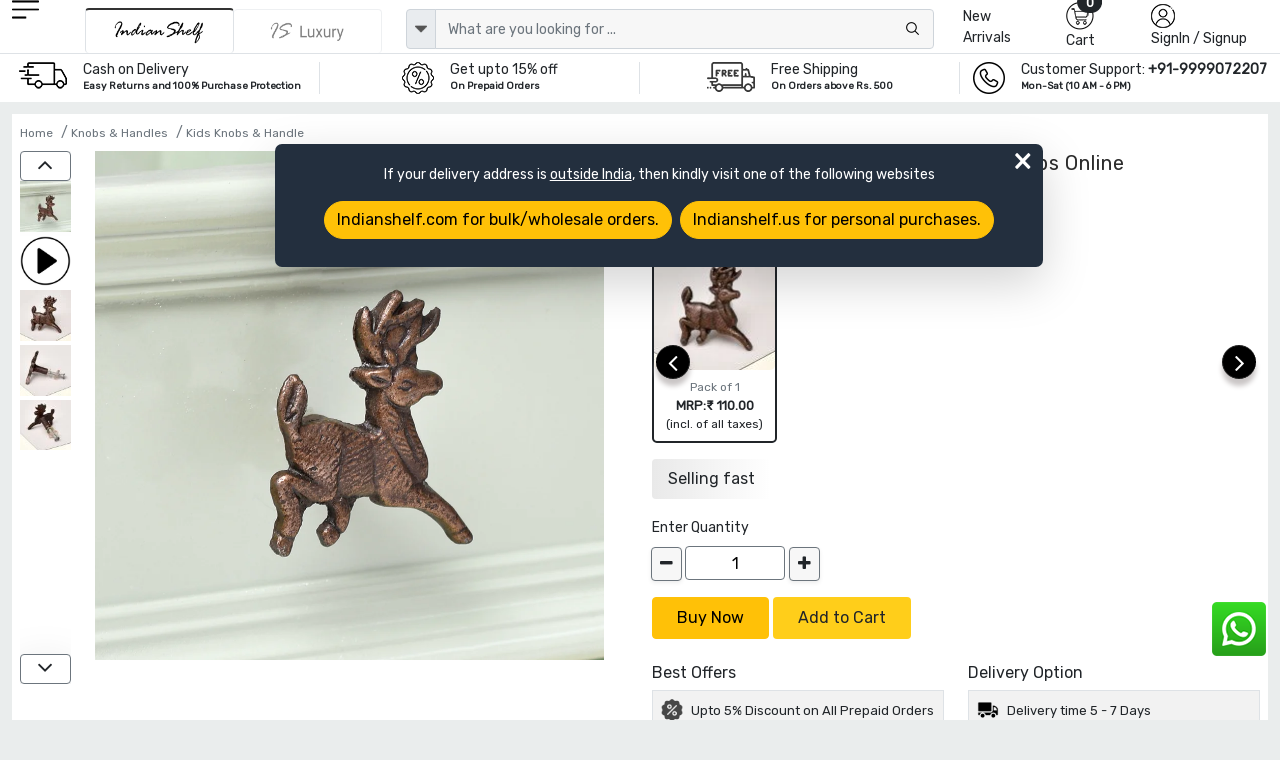

--- FILE ---
content_type: text/html; charset=UTF-8
request_url: https://www.indianshelf.in/antique-deer-racer-metal-cabinet-knobs-online/
body_size: 25416
content:
<!doctype html><html lang="en"><head><meta charset="utf-8"><meta http-equiv="Cache-control" content="public"><meta name="viewport" content="width=device-width, initial-scale=1"><title>Antique Deer Racer Metal Cabinet Knobs Online </title><link rel="apple-touch-icon" sizes="180x180" href="/apple-touch-icon.png"><link rel="icon" type="image/png" sizes="32x32" href="/favicon-32x32.png"><link rel="icon" type="image/png" sizes="16x16" href="/favicon-16x16.png"><link rel="manifest" href="/site.webmanifest"><link rel="mask-icon" href="/safari-pinned-tab.svg" color="#5bbad5"><meta name="msapplication-TileColor" content="#ffffff"><meta name="theme-color" content="#ffffff"><meta name="robots" content="noodp"/><meta name="facebook-domain-verification" content="1prmji89yz2jh69j8raf56b9pimmwp" /><link rel="canonical" href="https://www.indianshelf.in/antique-deer-racer-metal-cabinet-knobs-online/" />
<link rel="alternate" href="https://www.indianshelf.in/antique-deer-racer-metal-cabinet-knobs-online/" hreflang="en-IN" />
<link rel="alternate" href="https://www.indianshelf.com/antique-deer-racer-metal-cabinet-knobs-online/" hreflang="en-US" />

<meta http-equiv="X-UA-Compatible" content="IE=edge" /><meta http-equiv="last-modified" content="Fri, 16 Jan 2026 09:57:29 GMT" /><meta name="description" content="Buy Antique Deer Racer Metal Cabinet Knobs Online directly from Indianshelf, India's most trusted home decor brand. Buy now and get up to a 15% discount on your first order. Use Copoun SALE01 " /><meta name="keywords" content="Antique Deer Racer Metal Cabinet Knobs Online, " />
<meta name="p:domain_verify" content="40aa98634f26fd645e97ef2e2c146135"/><meta property="og:title" content="Antique Deer Racer Metal Cabinet Knobs Online" /><meta property="og:url" content="https://www.indianshelf.in/antique-deer-racer-metal-cabinet-knobs-online/" /><meta property="og:description" content="Buy Antique Deer Racer Metal Cabinet Knobs Online directly from Indianshelf, India's most trusted home decor brand. Buy now and get up to a 15% discount on your first order. Use Copoun SALE01"> <meta property="og:image" content="https://www.indianshelf.in/file/media/2023-11/233X220-14420-AntiqueDeerRacerMetalCabinetKnobs-MK-86.jpg"><meta property="og:type" content="website" /><meta property="og:site_name" content="IndianShelf" /><meta name="twitter:card" content="summary_large_image" /><meta name="twitter:description" content="Buy Antique Deer Racer Metal Cabinet Knobs Online directly from Indianshelf, India's most trusted home decor brand. Buy now and get up to a 15% discount on your first order. Use Copoun SALE01" /><meta name="twitter:title" content="Antique Deer Racer Metal Cabinet Knobs Online" /><meta name="twitter:site" content="@indianshelf" /><meta name="twitter:image" content="https://www.indianshelf.in/file/media/2023-11/233X220-14420-AntiqueDeerRacerMetalCabinetKnobs-MK-86.jpg" /><meta name="twitter:creator" content="@indianshelf" />
<link rel="stylesheet" href="https://www.indianshelf.in/views/themes/template-2022/assets/css/bootstrap.min.css" />
<link rel="stylesheet" href="https://www.indianshelf.in/views/themes/template-2022/assets/css/owl.carousel.min.css" >
<link rel="stylesheet" media="all" href="https://cdn.jsdelivr.net/npm/@fancyapps/ui@5.0/dist/fancybox/fancybox.css" />

<link rel="stylesheet" href="https://www.indianshelf.in/views/themes/template-2022/assets/css/font-awesome.min.css?ver=1.0">
<link href="https://www.indianshelf.in/views/themes/template-2022/assets/css/style.min.css?ver=3.67" rel="stylesheet">
<style>
#pageLoading {display: none;position: fixed;top: 0; left: 0; width: 100%; height: 100%;background:#242424a8; z-index: 9999; text-align: center;font-size: 12px;color: #fff;justify-content:center; align-items:center; }
.fancybox-close{top: -26px;right: 0px;background: #fff;}
.fancybox-nav{display: none;}
.fancybox-skin{background: inherit;box-shadow: inherit !important;padding:inherit !important;}
</style>
<script>if (!navigator.cookieEnabled){document.write("<center style='background:#dedede;'>Kindly enable cookies from your browser settings</center>");}</script><script>if (window.top !== window.self) window.top.location.replace(window.self.location.href);</script> <script type="application/ld+json">{"@context" : "http://schema.org", "@type" : "Organization", "name" : "IndianShelf", "alternateName": "Indian Shelf", "legalName": "India Art Place", "brand": "Indianshelf", "url" : "https://www.indianshelf.in/", "description": "Indianshelf is an online platform for Home Decor and Hardware products that are made from traditional techniques, skills and hand-based processes.", "logo": "https://www.indianshelf.in/views/themes/template-2022/assets/images/logo-300X300.png", "address": {"@type": "PostalAddress", "streetAddress": "277-278, Udyog Kendra 2, Ecotech III", "addressLocality": "Greater Noida", "addressRegion": "Noida, Uttar Pradesh", "postalCode": "201308", "addressCountry": "India"}, "areaServed": "India", "contactPoint": {"@type": "ContactPoint", "telephone": "+91-9999072207", "contactOption": "Skype ID: indianshelf", "contactType": "customer service", "areaServed": "IN", "availableLanguage": ["en", "Hindi"]}, "email": "info@indianshelf.com", "founder": "Kshitij Gupta", "hasMerchantReturnPolicy": "https://www.indianshelf.in/shipping-returns/", "sameAs" : ["https://www.facebook.com/indianshelf", "https://twitter.com/indianshelf", "https://www.youtube.com/channel/UCJdDloI4cd9XJWv28z5Zc-w", "https://www.instagram.com/indianshelf/", "https://www.linkedin.com/company/indianshelf",  "https://www.pinterest.com/indianshelf/"]}</script><script type="application/ld+json">{"@context":"http://schema.org", "@type":"SiteNavigationElement", "name":["Knobs and Handles","Christmas Ornaments","Hooks and Hangers","Statement Pieces","Metal Door knockers","Bathroom Hardware","Bar Accessories","Bath Essentials","Wall Art","Wooden Printing Blocks","Wall Bracket","Kitchenware","Vintage Pocket Watch","Spice Boxes","Old Ceramics","Door Stopper","Furniture","Glass Bottle","Home Furnishing","Craft Supplies and Decorations","Beads","Clothing, Shoes  and Jewelry","Gifts And Offers","Discounted Products","glass t-light holder","Gold Jewellery","Tea"], "url":["https://www.indianshelf.in/knobs-handles/","https://www.indianshelf.in/christmas-ornaments/","https://www.indianshelf.in/hooks-hangers/","https://www.indianshelf.in/statement-pieces/","https://www.indianshelf.in/metal-door-knockers/","https://www.indianshelf.in/bathroom-hardware/","https://www.indianshelf.in/bar-accessories/","https://www.indianshelf.in/bath-essentials/","https://www.indianshelf.in/wall-art/","https://www.indianshelf.in/wooden-printing-blocks/","https://www.indianshelf.in/wall-bracket/","https://www.indianshelf.in/kitchenware/","https://www.indianshelf.in/vintage-pocket-watch/","https://www.indianshelf.in/spice-boxes/","https://www.indianshelf.in/old-ceramics/","https://www.indianshelf.in/door-stopper/","https://www.indianshelf.in/furniture/","https://www.indianshelf.in/glass-bottle/","https://www.indianshelf.in/home-furnishing/","https://www.indianshelf.in/craft-supplies-decorations/","https://www.indianshelf.in/beads/","https://www.indianshelf.in/clothing-shoes-jewelry/","https://www.indianshelf.in/gifts-and-offers/","https://www.indianshelf.in/discounted-products/","https://www.indianshelf.in/glass-t-light-holder-33257/","https://www.indianshelf.in/gold-jewellery/","https://www.indianshelf.in/tea/"]}</script><script type="application/ld+json">{"@context": "http://schema.org","@type": "BreadcrumbList","itemListElement":[{"@type": "ListItem","position": 1,"item":	{"@id": "https://www.indianshelf.in/","name": "Home"}},{"@type": "ListItem","position": 2,"item":	{"@id": "https://www.indianshelf.in/knobs-handles/","name": "Knobs & Handles"}},{"@type": "ListItem","position": 3,"item":	{"@id": "https://www.indianshelf.in/kids-knobs-handle/","name": "Kids Knobs & Handle"}}]}</script>
<script type="application/ld+json">{"@context": "http://schema.org/","@type": "Product","name": "Antique Deer Racer Metal Cabinet Knobs Online","url": "https://www.indianshelf.in/antique-deer-racer-metal-cabinet-knobs-online/","category": "Hardware > Hardware Accessories > Cabinet Hardware > Cabinet Knobs & Handles","material": "Iron","color": "Multicolor","countryOfOrigin": {"@type": "Country", "name": "INDIA"},"itemCondition": "New", "manufacturer": "Indianshelf","image":[ "https://www.indianshelf.in/file/media/2023-11/14420-AntiqueDeerRacerMetalCabinetKnobs-MK-86.jpg","https://www.indianshelf.in/file/media/2023-11/14420-AntiqueDeerRacerMetalCabinetKnobs-MK-862.jpg","https://www.indianshelf.in/file/media/2023-11/14420-AntiqueDeerRacerMetalCabinetKnobs-MK-863.jpg","https://www.indianshelf.in/file/media/2023-11/14420-AntiqueDeerRacerMetalCabinetKnobs-MK-864.jpg"],
"hasMeasurement": [{"@type": "QuantitativeValue", "name": "Diameter", "unitCode": "CM", "value": 5.08}, {"@type": "QuantitativeValue", "name": "Projection", "unitCode": "CM", "value": 2.54}, {"@type": "QuantitativeValue", "name": "Size", "unitCode": "INCH", "value": 2.00}, {"@type": "QuantitativeValue", "name": "Height", "unitCode": "CM", "value": 0.00}, {"@type": "QuantitativeValue", "name": "Width", "unitCode": "CM", "value": 0.00}], "description": "About the ProductHandmade Furniture Knob. Ideal for Drawer, Dresser, Cabinet, Wardrobe, Cupboard and Almirah.Why Choose Our Product?100% Handmade in IndiaPremium Quality Hardware, Rust Free and Long LastingKids Friendly, No Sharp Edges on CornersAll Hardware is Included, No Additional Hardware is RequiredProduct SpecificationPack of one Piece", "brand": {"@type": "Brand", "name": "IndianShelf"}, "additionalProperty": [{ "@type": "PropertyValue", "name": "Product Type", "value": "Home > Knobs & Handles > Kids Knobs & Handle" }], "offers": {"@type": "Offer","url": "https://www.indianshelf.in/antique-deer-racer-metal-cabinet-knobs-online/", "priceCurrency": "INR", "price": "110", "priceValidUntil": "2026-07-16",  "availability": "http://schema.org/InStock" , "hasMerchantReturnPolicy": {"@type": "MerchantReturnPolicy", "applicableCountry": "IN", "returnPolicyCategory": "https://schema.org/MerchantReturnFiniteReturnWindow", "merchantReturnDays": 15, "returnMethod": "https://www.indianshelf.in/shipping-returns/", "returnFees": "https://www.indianshelf.in/shipping-returns/"}, "shippingDetails": {"@type": "OfferShippingDetails", "shippingRate": {"@type": "MonetaryAmount", "currency": "INR", "value": "50"}, "shippingDestination": {"@type": "DefinedRegion", "addressCountry": "IN"}, "deliveryTime": {"@type": "ShippingDeliveryTime", "handlingTime": {"@type": "QuantitativeValue", "minValue": 2, "maxValue": 5, "unitCode": "DAY"}, "transitTime": {"@type": "QuantitativeValue", "minValue": 7, "maxValue": 10, "unitCode": "DAY"}}}}}</script>
<script>var ajax_url="https://www.indianshelf.in/ajax/result/";var ajax_search_autocomplete="https://www.indianshelf.in/ajax/autocomplete_search/"; var ajax_option_image="https://www.indianshelf.in/ajax/option_image/"; var sellwithus="0"; var ajax_addtocart_url="https://www.indianshelf.in/ajax/addtocart/";var ajax_addtocustomercart_url="https://www.indianshelf.in/ajax/addtocustomercart/";</script>
	<!-- Google Tag Manager -->
	<script>(function(w,d,s,l,i){w[l]=w[l]||[];w[l].push({'gtm.start':
	new Date().getTime(),event:'gtm.js'});var f=d.getElementsByTagName(s)[0],
	j=d.createElement(s),dl=l!='dataLayer'?'&l='+l:'';j.async=true;j.src=
	'https://www.googletagmanager.com/gtm.js?id='+i+dl;f.parentNode.insertBefore(j,f);
	})(window,document,'script','dataLayer','GTM-TBXQC4Z');</script>
	<!-- End Google Tag Manager -->
	</head><body>
			<script>
				window.dataLayer = window.dataLayer || [];
				window.dataLayer.push({event: "view_item", ecommerce:{ currency: "INR", value : 110, items: [{item_id: "14420", item_name: "Antique Deer Racer Metal Cabinet Knobs Online", item_category: "", item_brand: "Indianshelf", price: 110, quantity:1}]} 
			
			
			});
			</script>
			<!-- Google Tag Manager (noscript) -->
<noscript><iframe src="https://www.googletagmanager.com/ns.html?id=GTM-TBXQC4Z"
height="0" width="0" style="display:none;visibility:hidden"></iframe></noscript>
<!-- End Google Tag Manager (noscript) -->


<style type="text/css">
#web-info{display: none;} .redirect-to-website{position: fixed;z-index: 9;width:768px;margin:0 auto;background: #232F3E;color:#fff;left:3%;right:0;top:20%;padding: 20px;border-radius: 7px;} #web-info-dismiss{position: absolute;right: 0;font-size: 35px;top: -10px;right: 10px;font-weight: lighter !important;}
@media only screen and (max-width:600px){.redirect-to-website{width: 96%;margin: 0 auto;text-align: center;left: 0;}} @media only screen and (min-width:768px) and (max-width:1024px){.redirect-to-website{width: 96%;margin: 0 auto;text-align: center;left: 0;}}</style>
<div id="web-info" class="redirect-to-website shadow-lg" ><div class="w-100 text-center"><a  href="javascript://" id="web-info-dismiss" class="text-white fs-11 rounded-pill">&times;</a><p class="mb-3">If your delivery address is <u>outside India</u>, then kindly visit one of the following websites</p><a href="https://www.indianshelf.com/" title="Indianshelf.com" class="btn btn-warning mb-2 rounded-pill me-2">Indianshelf.com for bulk/wholesale orders.</a><a href="https://www.indianshelf.us/" title="Indianshelf.us" class="btn btn-warning mb-2 rounded-pill">Indianshelf.us for personal purchases.</a></div></div>
<!--<div style="display:flex;justify-content:center;width:100%;font-size:13px;color:red;padding:5px 0px">Site will be down 12:30 PM to 01:30 PM IST. Back soon</div>-->
<header>
		
				<div class="header pt-xl-0 bg-white pb-xl-0 pb-2 pt-md-0">
      		<div class="container-fluid ps-md-2 pe-md-2">
        		<div class="row justify-content-between g-1">
          			<div class="col-xl-1 col-lg-1 col-md-1 col-sm-4 col-2 order-lg-1 order-md-1 order-2 hamurger_menu ">
            				<a class="d-table-cell align-middle" href="javascript://" data-bs-toggle="offcanvas" data-bs-target="#offcanvasExample" aria-controls="offcanvasExample" style="outline: unset;">
            				<img width="27" height="23" src="https://www.indianshelf.in/views/themes/template-2022/assets/images/menu.png" alt="menu"></a>
            				<div class="offcanvas offcanvas-start " tabindex="-1" id="offcanvasExample" aria-labelledby="offcanvasExampleLabel">
						<div class="offcanvas-header border-bottom">
							<a href="https://www.indianshelf.in/" title="IndianShelf">
								<h5 class="offcanvas-title" id="offcanvasExampleLabel">
													            				<img width="112" height="36" src="https://www.indianshelf.in/views/themes/template-2022/assets/images/logo-112x36.png?ver=1.3" class="logo"  alt="IndianShelf">
				            												</h5>
							</a>
							<button type="button" class="btn-close text-reset" data-bs-dismiss="offcanvas" aria-label="Close"></button> 
						</div>
						<div class="offcanvas-body  overflow-hidden  p-0">
							<div class="column ">
								<div class="nav-title" id="layer0"><ul class="ps-0 overflow-auto verticle-70"><li class="border-bottom"><a href="#" class="l1 menu-justify" data-text="152" >Christmas Ornaments <i class="fs-5 float-end fa fa-angle-right"></i></a></li><li class="border-bottom"><a href="#" class="l1 menu-justify" data-text="128" >Knobs & Handles <i class="fs-5 float-end fa fa-angle-right"></i></a></li><li class="border-bottom"><a href="#" class="l1 menu-justify" data-text="623" >Statues and Sculptures <i class="fs-5 float-end fa fa-angle-right"></i></a></li><li class="border-bottom"><a href="#" class="l1 menu-justify" data-text="113" >Hooks & Hangers <i class="fs-5 float-end fa fa-angle-right"></i></a></li><li class="border-bottom"><a href="#" class="l1 menu-justify" data-text="287" >Statement Pieces <i class="fs-5 float-end fa fa-angle-right"></i></a></li><li class="border-bottom"><a href="#" class="l1 menu-justify" data-text="154" >Vintage Indian Kitchen <i class="fs-5 float-end fa fa-angle-right"></i></a></li><li class="border-bottom"><a href="https://www.indianshelf.in/metal-door-knockers/" title="Metal Door knockers" class="menu-justify" data-text="" >Metal Door knockers</a></li><li class="border-bottom"><a href="#" class="l1 menu-justify" data-text="625" >Wall Painting <i class="fs-5 float-end fa fa-angle-right"></i></a></li><li class="border-bottom"><a href="https://www.indianshelf.in/bathroom-hardware/" title="Bathroom Hardware" class="menu-justify" data-text="" >Bathroom Hardware</a></li><li class="border-bottom"><a href="https://www.indianshelf.in/venetian-mirror/" title="Venetian Mirror" class="menu-justify" data-text="" >Venetian Mirror</a></li><li class="border-bottom"><a href="#" class="l1 menu-justify" data-text="642" >Bar Accessories <i class="fs-5 float-end fa fa-angle-right"></i></a></li><li class="border-bottom"><a href="#" class="l1 menu-justify" data-text="379" >Bath Essentials <i class="fs-5 float-end fa fa-angle-right"></i></a></li><li class="border-bottom"><a href="#" class="l1 menu-justify" data-text="121" >Wooden Printing Blocks <i class="fs-5 float-end fa fa-angle-right"></i></a></li><li class="border-bottom"><a href="#" class="l1 menu-justify" data-text="136" >Lamps <i class="fs-5 float-end fa fa-angle-right"></i></a></li><li class="border-bottom"><a href="#" class="l1 menu-justify" data-text="270" >Wall Bracket <i class="fs-5 float-end fa fa-angle-right"></i></a></li><li class="border-bottom"><a href="#" class="l1 menu-justify" data-text="484" >Kitchenware <i class="fs-5 float-end fa fa-angle-right"></i></a></li><li class="border-bottom"><a href="https://www.indianshelf.in/vintage-pocket-watch/" title="Vintage Pocket Watch" class="menu-justify" data-text="" >Vintage Pocket Watch</a></li><li class="border-bottom"><a href="#" class="l1 menu-justify" data-text="222" >Spice Boxes <i class="fs-5 float-end fa fa-angle-right"></i></a></li><li class="border-bottom"><a href="#" class="l1 menu-justify" data-text="640" >Vases & Planters <i class="fs-5 float-end fa fa-angle-right"></i></a></li><li class="border-bottom"><a href="#" class="l1 menu-justify" data-text="233" >Old Ceramics <i class="fs-5 float-end fa fa-angle-right"></i></a></li><li class="border-bottom"><a href="#" class="l1 menu-justify" data-text="382" >Door Stopper <i class="fs-5 float-end fa fa-angle-right"></i></a></li><li class="border-bottom"><a href="#" class="l1 menu-justify" data-text="637" >Decorative Show Piece <i class="fs-5 float-end fa fa-angle-right"></i></a></li><li class="border-bottom"><a href="#" class="l1 menu-justify" data-text="312" >Furniture <i class="fs-5 float-end fa fa-angle-right"></i></a></li><li class="border-bottom"><a href="https://www.indianshelf.in/glass-bottle/" title="Glass Bottle" class="menu-justify" data-text="" >Glass Bottle</a></li><li class="border-bottom"><a href="#" class="l1 menu-justify" data-text="370" >Home Furnishing <i class="fs-5 float-end fa fa-angle-right"></i></a></li><li class="border-bottom"><a href="#" class="l1 menu-justify" data-text="444" >Silver Jewellery <i class="fs-5 float-end fa fa-angle-right"></i></a></li><li class="border-bottom"><a href="#" class="l1 menu-justify" data-text="428" >Beads <i class="fs-5 float-end fa fa-angle-right"></i></a></li><li class="border-bottom"><a href="#" class="l1 menu-justify" data-text="656" >Craft Supplies & Decorations <i class="fs-5 float-end fa fa-angle-right"></i></a></li><li class="border-bottom"><a href="#" class="l1 menu-justify" data-text="340" >Clothing, Shoes  & Jewelry <i class="fs-5 float-end fa fa-angle-right"></i></a></li><li class="border-bottom"><a href="#" class="l1 menu-justify" data-text="327" >Gifts And Offers <i class="fs-5 float-end fa fa-angle-right"></i></a></li><li class="border-bottom"><a href="https://www.indianshelf.in/discounted-products/" title="Discounted Products" class="menu-justify" data-text="" >Discounted Products</a></li><li class="border-bottom"><a href="https://www.indianshelf.in/tea/" title="Tea" class="menu-justify" data-text="" >Tea</a></li></ul></div><div class="layer1 side-menu hide" id="layer288"><ul class="ps-0 overflow-auto  verticle-70" data-value="288"><li class=""><a href="#" class="nav-link l1 menu-justify fs-6" data-text="128" style="background-color:#c9c9c9;"><span class="float-start me-2">&#8592;</span> Door Handles</a></li><li class="border-bottom"><a href="https://www.indianshelf.in/door-handles-388/" class="menu-justify " data-text="">All Door Handles</a></li><li class="border-bottom"><a href="https://www.indianshelf.in/almirah-handles/" class="menu-justify " data-text="">Almirah Handles</a></li><li class="border-bottom"><a href="https://www.indianshelf.in/bone-bridge-handles/" class="menu-justify " data-text="">Bone Bridge Handles</a></li><li class="border-bottom"><a href="https://www.indianshelf.in/brass-door-handles/" class="menu-justify " data-text="">Brass Door Handles</a></li><li class="border-bottom"><a href="https://www.indianshelf.in/brass-mortice-handles/" class="menu-justify " data-text="">Brass Mortice Handles</a></li><li class="border-bottom"><a href="https://www.indianshelf.in/ceramic-bridge-handles/" class="menu-justify " data-text="">Ceramic Bridge Handles</a></li><li class="border-bottom"><a href="https://www.indianshelf.in/ceramic-handles/" class="menu-justify " data-text="">Ceramic handles</a></li><li class="border-bottom"><a href="https://www.indianshelf.in/cupboard-door-handles/" class="menu-justify " data-text="">Cupboard Door Handles</a></li><li class="border-bottom"><a href="https://www.indianshelf.in/glass-bridge-handles/" class="menu-justify " data-text="">Glass Bridge Handles</a></li><li class="border-bottom"><a href="https://www.indianshelf.in/glass-handles/" class="menu-justify " data-text="">Glass handles</a></li><li class="border-bottom"><a href="https://www.indianshelf.in/kitchen-door-handles/" class="menu-justify " data-text="">Kitchen Door Handles</a></li><li class="border-bottom"><a href="https://www.indianshelf.in/metal-handles/" class="menu-justify " data-text="">Metal handles</a></li><li class="border-bottom"><a href="https://www.indianshelf.in/mortice-ceramic-door-handles/" class="menu-justify " data-text="">Mortice Ceramic Door Handles</a></li><li class="border-bottom"><a href="https://www.indianshelf.in/stone-bridge-handles/" class="menu-justify " data-text="">Stone Bridge Handles</a></li><li class="border-bottom"><a href="https://www.indianshelf.in/stone-handles/" class="menu-justify " data-text="">Stone Handles</a></li><li class="border-bottom"><a href="https://www.indianshelf.in/wooden-bone-resin-horn-handles/" class="menu-justify " data-text="">Wooden, bone, resin & horn Handles</a></li></ul></div><div class="layer1 side-menu hide" id="layer208"><ul class="ps-0 overflow-auto  verticle-70" data-value="208"><li class=""><a href="#" class="nav-link l1 menu-justify fs-6" data-text="370" style="background-color:#c9c9c9;"><span class="float-start me-2">&#8592;</span> Bed and Table Linen</a></li><li class="border-bottom"><a href="https://www.indianshelf.in/bed-and-table-linen/" class="menu-justify " data-text="">All Bed and Table Linen</a></li><li class="border-bottom"><a href="#" class="l1 menu-justify " data-text="150">Bed Linen<i class="fs-5 float-end fa fa-angle-right"></i></a></li><li class="border-bottom"><a href="#" class="l1 menu-justify " data-text="209">Table Linen<i class="fs-5 float-end fa fa-angle-right"></i></a></li></ul></div><div class="layer1 side-menu hide" id="layer150"><ul class="ps-0 overflow-auto  verticle-70" data-value="150"><li class=""><a href="#" class="nav-link l1 menu-justify fs-6" data-text="208" style="background-color:#c9c9c9;"><span class="float-start me-2">&#8592;</span> Bed Linen</a></li><li class="border-bottom"><a href="https://www.indianshelf.in/bed-linen/" class="menu-justify " data-text="">All Bed Linen</a></li><li class="border-bottom"><a href="https://www.indianshelf.in/bed-sheets/" class="menu-justify " data-text="">Bed Sheets</a></li><li class="border-bottom"><a href="https://www.indianshelf.in/bombay-dyeing-bed-sheets/" class="menu-justify " data-text="">Bombay Dyeing Bed Sheets</a></li><li class="border-bottom"><a href="https://www.indianshelf.in/cushion-covers/" class="menu-justify " data-text="">Cushion covers</a></li><li class="border-bottom"><a href="https://www.indianshelf.in/duvet-covers/" class="menu-justify " data-text="">Duvet covers</a></li><li class="border-bottom"><a href="https://www.indianshelf.in/quilts/" class="menu-justify " data-text="">Quilts</a></li></ul></div><div class="layer1 side-menu hide" id="layer626"><ul class="ps-0 overflow-auto  verticle-70" data-value="626"><li class=""><a href="#" class="nav-link l1 menu-justify fs-6" data-text="623" style="background-color:#c9c9c9;"><span class="float-start me-2">&#8592;</span> Brass God Statue</a></li><li class="border-bottom"><a href="https://www.indianshelf.in/brass-god-statue/" class="menu-justify " data-text="">All Brass God Statue</a></li><li class="border-bottom"><a href="https://www.indianshelf.in/bronze-buddha/" class="menu-justify " data-text="">Bronze Buddha</a></li><li class="border-bottom"><a href="https://www.indianshelf.in/bronze-ganesha/" class="menu-justify " data-text="">Bronze Ganesha</a></li><li class="border-bottom"><a href="https://www.indianshelf.in/bronze-god-statues/" class="menu-justify " data-text="">Bronze God Statues</a></li><li class="border-bottom"><a href="https://www.indianshelf.in/bronze-krishna-vishnuji/" class="menu-justify " data-text="">Bronze Krishna & Vishnuji</a></li><li class="border-bottom"><a href="https://www.indianshelf.in/bronze-laxmi-parvati/" class="menu-justify " data-text="">Bronze Laxmi & Parvati</a></li><li class="border-bottom"><a href="https://www.indianshelf.in/bronze-nandi-13179/" class="menu-justify " data-text="">Bronze Nandi</a></li><li class="border-bottom"><a href="https://www.indianshelf.in/bronze-natraj/" class="menu-justify " data-text="">Bronze Natraj</a></li><li class="border-bottom"><a href="https://www.indianshelf.in/bronze-ram-hanuman/" class="menu-justify " data-text="">Bronze Ram & Hanuman</a></li><li class="border-bottom"><a href="https://www.indianshelf.in/bronze-temple/" class="menu-justify " data-text="">Bronze Temple</a></li></ul></div><div class="layer1 side-menu hide" id="layer275"><ul class="ps-0 overflow-auto  verticle-70" data-value="275"><li class=""><a href="#" class="nav-link l1 menu-justify fs-6" data-text="623" style="background-color:#c9c9c9;"><span class="float-start me-2">&#8592;</span> Bronze English Statues</a></li><li class="border-bottom"><a href="https://www.indianshelf.in/bronze-english-statues/" class="menu-justify " data-text="">All Bronze English Statues</a></li><li class="border-bottom"><a href="https://www.indianshelf.in/bronze-animals/" class="menu-justify " data-text="">Bronze Animals</a></li><li class="border-bottom"><a href="https://www.indianshelf.in/bronze-chariot/" class="menu-justify " data-text="">Bronze Chariot</a></li></ul></div><div class="layer1 side-menu hide" id="layer122"><ul class="ps-0 overflow-auto  verticle-70" data-value="122"><li class=""><a href="#" class="nav-link l1 menu-justify fs-6" data-text="136" style="background-color:#c9c9c9;"><span class="float-start me-2">&#8592;</span> Bronze Oil Lamps</a></li><li class="border-bottom"><a href="https://www.indianshelf.in/bronze-oil-lamps/" class="menu-justify " data-text="">All Bronze Oil Lamps</a></li><li class="border-bottom"><a href="https://www.indianshelf.in/gajalakshmi-vilakku-oil-lamp/" class="menu-justify " data-text="">Gajalakshmi Vilakku Oil Lamp</a></li><li class="border-bottom"><a href="https://www.indianshelf.in/kamatchi-vilakku-oil-lamp/" class="menu-justify " data-text="">Kamatchi Vilakku Oil Lamp</a></li><li class="border-bottom"><a href="https://www.indianshelf.in/mayur-south-indian-oil-lamp/" class="menu-justify " data-text="">Mayur South Indian Oil Lamp</a></li><li class="border-bottom"><a href="https://www.indianshelf.in/nilavilakku-oil-lamp/" class="menu-justify " data-text="">Nilavilakku Oil Lamp</a></li><li class="border-bottom"><a href="https://www.indianshelf.in/thooku-vilakku/" class="menu-justify " data-text="">Thooku Vilakku</a></li></ul></div><div class="layer1 side-menu hide" id="layer120"><ul class="ps-0 overflow-auto  verticle-70" data-value="120"><li class=""><a href="#" class="nav-link l1 menu-justify fs-6" data-text="287" style="background-color:#c9c9c9;"><span class="float-start me-2">&#8592;</span> Bronze Statement Pieces</a></li><li class="border-bottom"><a href="https://www.indianshelf.in/bronze-statement-pieces/" class="menu-justify " data-text="">All Bronze Statement Pieces</a></li><li class="border-bottom"><a href="https://www.indianshelf.in/bronze-kali-statue/" class="menu-justify " data-text="">Bronze Kali Statue</a></li><li class="border-bottom"><a href="https://www.indianshelf.in/bronze-shiva/" class="menu-justify " data-text="">Bronze Shiva</a></li><li class="border-bottom"><a href="https://www.indianshelf.in/bronze-surma-dani/" class="menu-justify " data-text="">Bronze Surma Dani</a></li><li class="border-bottom"><a href="https://www.indianshelf.in/buddha-statue/" class="menu-justify " data-text="">Buddha Statue</a></li><li class="border-bottom"><a href="https://www.indianshelf.in/dog-chains/" class="menu-justify " data-text="">Dog Chains</a></li><li class="border-bottom"><a href="https://www.indianshelf.in/flower-pots/" class="menu-justify " data-text="">Flower Pots</a></li><li class="border-bottom"><a href="https://www.indianshelf.in/incense-holder/" class="menu-justify " data-text="">Incense Holder</a></li><li class="border-bottom"><a href="https://www.indianshelf.in/other-metal-figurines/" class="menu-justify " data-text="">Other Metal Figurines</a></li><li class="border-bottom"><a href="https://www.indianshelf.in/saraswati-statue-murti/" class="menu-justify " data-text="">Saraswati Statue Murti</a></li><li class="border-bottom"><a href="https://www.indianshelf.in/vintage-foot-scrubber/" class="menu-justify " data-text="">Vintage Foot Scrubber</a></li><li class="border-bottom"><a href="https://www.indianshelf.in/vintage-hookah-base/" class="menu-justify " data-text="">Vintage Hookah Base</a></li><li class="border-bottom"><a href="https://www.indianshelf.in/yoni/" class="menu-justify " data-text="">Yoni</a></li></ul></div><div class="layer1 side-menu hide" id="layer331"><ul class="ps-0 overflow-auto  verticle-70" data-value="331"><li class=""><a href="#" class="nav-link l1 menu-justify fs-6" data-text="370" style="background-color:#c9c9c9;"><span class="float-start me-2">&#8592;</span> Candle Holders & Candles</a></li><li class="border-bottom"><a href="https://www.indianshelf.in/candle-holders-candles/" class="menu-justify " data-text="">All Candle Holders & Candles</a></li><li class="border-bottom"><a href="https://www.indianshelf.in/candle-holders/" class="menu-justify " data-text="">Candle Holders</a></li><li class="border-bottom"><a href="https://www.indianshelf.in/candle-snuffer/" class="menu-justify " data-text="">Candle Snuffer</a></li><li class="border-bottom"><a href="https://www.indianshelf.in/candles/" class="menu-justify " data-text="">Candles</a></li><li class="border-bottom"><a href="https://www.indianshelf.in/t-light-holder/" class="menu-justify " data-text="">T-light Holder</a></li></ul></div><div class="layer1 side-menu hide" id="layer137"><ul class="ps-0 overflow-auto  verticle-70" data-value="137"><li class=""><a href="#" class="nav-link l1 menu-justify fs-6" data-text="136" style="background-color:#c9c9c9;"><span class="float-start me-2">&#8592;</span> Ceiling Lamp</a></li><li class="border-bottom"><a href="https://www.indianshelf.in/ceiling-lamp/" class="menu-justify " data-text="">All Ceiling Lamp</a></li></ul></div><div class="layer1 side-menu hide" id="layer191"><ul class="ps-0 overflow-auto  verticle-70" data-value="191"><li class=""><a href="#" class="nav-link l1 menu-justify fs-6" data-text="145" style="background-color:#c9c9c9;"><span class="float-start me-2">&#8592;</span> Ceramic fauna knobs</a></li><li class="border-bottom"><a href="https://www.indianshelf.in/ceramic-fauna-knobs/" class="menu-justify " data-text="">All Ceramic fauna knobs</a></li><li class="border-bottom"><a href="https://www.indianshelf.in/ceramic-bird-knob/" class="menu-justify " data-text="">Ceramic bird knob</a></li><li class="border-bottom"><a href="https://www.indianshelf.in/ceramic-fauna-knobs-pattern/" class="menu-justify " data-text="">Ceramic fauna knobs (pattern)</a></li><li class="border-bottom"><a href="https://www.indianshelf.in/ceramic-fauna-knobs-shapes/" class="menu-justify " data-text="">Ceramic fauna knobs (shapes)</a></li></ul></div><div class="layer1 side-menu hide" id="layer570"><ul class="ps-0 overflow-auto  verticle-70" data-value="570"><li class=""><a href="#" class="nav-link l1 menu-justify fs-6" data-text="382" style="background-color:#c9c9c9;"><span class="float-start me-2">&#8592;</span> Ceramic floral pattern Door Stopper</a></li><li class="border-bottom"><a href="https://www.indianshelf.in/ceramic-floral-pattern-door-stopper/" class="menu-justify " data-text="">All Ceramic floral pattern Door Stopper</a></li><li class="border-bottom"><a href="https://www.indianshelf.in/ceramic-etched-door-stopper/" class="menu-justify " data-text="">Ceramic Etched Door Stopper</a></li></ul></div><div class="layer1 side-menu hide" id="layer108"><ul class="ps-0 overflow-auto  verticle-70" data-value="108"><li class=""><a href="#" class="nav-link l1 menu-justify fs-6" data-text="145" style="background-color:#c9c9c9;"><span class="float-start me-2">&#8592;</span> Ceramic floral pattern knobs</a></li><li class="border-bottom"><a href="https://www.indianshelf.in/ceramic-floral-pattern-knobs/" class="menu-justify " data-text="">All Ceramic floral pattern knobs</a></li><li class="border-bottom"><a href="https://www.indianshelf.in/ceramic-etched-knobs/" class="menu-justify " data-text="">Ceramic Etched knobs</a></li><li class="border-bottom"><a href="https://www.indianshelf.in/ceramic-flat-floral-pattern-knobs/" class="menu-justify " data-text="">Ceramic flat floral pattern knobs</a></li></ul></div><div class="layer1 side-menu hide" id="layer145"><ul class="ps-0 overflow-auto  verticle-70" data-value="145"><li class=""><a href="#" class="nav-link l1 menu-justify fs-6" data-text="128" style="background-color:#c9c9c9;"><span class="float-start me-2">&#8592;</span> Ceramic knobs</a></li><li class="border-bottom"><a href="https://www.indianshelf.in/ceramic-knobs/" class="menu-justify " data-text="">All Ceramic knobs</a></li><li class="border-bottom"><a href="https://www.indianshelf.in/ceramic-a-z-knobs/" class="menu-justify " data-text="">Ceramic A-Z Knobs</a></li><li class="border-bottom"><a href="https://www.indianshelf.in/ceramic-bulb-shape-knob/" class="menu-justify " data-text="">Ceramic bulb shape knob</a></li><li class="border-bottom"><a href="https://www.indianshelf.in/ceramic-crackle-knob/" class="menu-justify " data-text="">Ceramic crackle knob</a></li><li class="border-bottom"><a href="https://www.indianshelf.in/ceramic-dotted-knob/" class="menu-justify " data-text="">Ceramic dotted knob</a></li><li class="border-bottom"><a href="#" class="l1 menu-justify " data-text="191">Ceramic fauna knobs<i class="fs-5 float-end fa fa-angle-right"></i></a></li><li class="border-bottom"><a href="#" class="l1 menu-justify " data-text="108">Ceramic floral pattern knobs<i class="fs-5 float-end fa fa-angle-right"></i></a></li><li class="border-bottom"><a href="https://www.indianshelf.in/ceramic-flower-shape-knob/" class="menu-justify " data-text="">Ceramic flower shape knob</a></li><li class="border-bottom"><a href="https://www.indianshelf.in/ceramic-heart-knobs/" class="menu-justify " data-text="">Ceramic Heart Knobs</a></li><li class="border-bottom"><a href="https://www.indianshelf.in/ceramic-kids-room-knob/" class="menu-justify " data-text="">Ceramic kids room knob</a></li><li class="border-bottom"><a href="https://www.indianshelf.in/ceramic-numerical-knobs/" class="menu-justify " data-text="">Ceramic Numerical Knobs</a></li><li class="border-bottom"><a href="https://www.indianshelf.in/ceramic-solid-color-knob/" class="menu-justify " data-text="">Ceramic solid color knob</a></li><li class="border-bottom"><a href="https://www.indianshelf.in/ceramic-strewn-knobs/" class="menu-justify " data-text="">Ceramic Strewn Knobs</a></li><li class="border-bottom"><a href="https://www.indianshelf.in/ceramic-striped-knob/" class="menu-justify " data-text="">Ceramic striped knob</a></li><li class="border-bottom"><a href="https://www.indianshelf.in/ceramic-vehicular-knobs/" class="menu-justify " data-text="">Ceramic vehicular Knobs</a></li><li class="border-bottom"><a href="https://www.indianshelf.in/ceramic-vintage-style-knobs/" class="menu-justify " data-text="">Ceramic Vintage Style Knobs</a></li><li class="border-bottom"><a href="https://www.indianshelf.in/clock-face-ceramic-knob/" class="menu-justify " data-text="">Clock face ceramic knob</a></li><li class="border-bottom"><a href="https://www.indianshelf.in/theia-ceramic-knobs-and-handles/" class="menu-justify " data-text="">Theia Ceramic Knobs and Handles</a></li></ul></div><div class="layer1 side-menu hide" id="layer488"><ul class="ps-0 overflow-auto  verticle-70" data-value="488"><li class=""><a href="#" class="nav-link l1 menu-justify fs-6" data-text="113" style="background-color:#c9c9c9;"><span class="float-start me-2">&#8592;</span> Ceramic Wall Hooks</a></li><li class="border-bottom"><a href="https://www.indianshelf.in/ceramic-wall-hooks/" class="menu-justify " data-text="">All Ceramic Wall Hooks</a></li><li class="border-bottom"><a href="https://www.indianshelf.in/alphabet-hooks/" class="menu-justify " data-text="">Alphabet Hooks</a></li><li class="border-bottom"><a href="https://www.indianshelf.in/ceramic-bulb-shape-hooks/" class="menu-justify " data-text="">Ceramic Bulb Shape Hooks</a></li><li class="border-bottom"><a href="https://www.indianshelf.in/ceramic-crackle-wall-hooks/" class="menu-justify " data-text="">Ceramic Crackle Wall Hooks</a></li><li class="border-bottom"><a href="https://www.indianshelf.in/ceramic-dotted-wall-hooks/" class="menu-justify " data-text="">Ceramic Dotted Wall Hooks</a></li><li class="border-bottom"><a href="https://www.indianshelf.in/ceramic-etched-hooks/" class="menu-justify " data-text="">Ceramic Etched Hooks</a></li><li class="border-bottom"><a href="https://www.indianshelf.in/ceramic-iron-hooks/" class="menu-justify " data-text="">Ceramic Iron Hooks</a></li><li class="border-bottom"><a href="https://www.indianshelf.in/ceramic-solid-color-wall-hooks/" class="menu-justify " data-text="">Ceramic Solid Color Wall Hooks</a></li><li class="border-bottom"><a href="https://www.indianshelf.in/ceramic-star-shape-hooks/" class="menu-justify " data-text="">Ceramic Star Shape Hooks</a></li><li class="border-bottom"><a href="https://www.indianshelf.in/ceramic-strewn-wall-hooks/" class="menu-justify " data-text="">Ceramic Strewn Wall Hooks</a></li><li class="border-bottom"><a href="https://www.indianshelf.in/ceramic-striped-wall-hooks/" class="menu-justify " data-text="">Ceramic Striped Wall Hooks</a></li><li class="border-bottom"><a href="https://www.indianshelf.in/ceramic-tile-hooks/" class="menu-justify " data-text="">Ceramic Tile Hooks</a></li><li class="border-bottom"><a href="https://www.indianshelf.in/ceramic-zinc-hooks/" class="menu-justify " data-text="">Ceramic Zinc Hooks</a></li><li class="border-bottom"><a href="https://www.indianshelf.in/fauna-hooks/" class="menu-justify " data-text="">Fauna Hooks</a></li><li class="border-bottom"><a href="https://www.indianshelf.in/floral-painted-hooks/" class="menu-justify " data-text="">Floral Painted Hooks</a></li><li class="border-bottom"><a href="https://www.indianshelf.in/flower-shape-hook/" class="menu-justify " data-text="">Flower Shape Hook</a></li><li class="border-bottom"><a href="https://www.indianshelf.in/fruits-hooks/" class="menu-justify " data-text="">Fruits hooks</a></li><li class="border-bottom"><a href="https://www.indianshelf.in/numerical-hooks/" class="menu-justify " data-text="">Numerical Hooks</a></li><li class="border-bottom"><a href="https://www.indianshelf.in/vehicular-hooks/" class="menu-justify " data-text="">Vehicular Hooks</a></li></ul></div><div class="layer1 side-menu hide" id="layer152"><ul class="ps-0 overflow-auto  verticle-70" data-value="152"><li class=""><a href="#" class="nav-link l1 menu-justify fs-6" data-text="0" style="background-color:#c9c9c9;"><span class="float-start me-2">&#8592;</span> Christmas Ornaments</a></li><li class="border-bottom"><a href="https://www.indianshelf.in/christmas-ornaments/" class="menu-justify " data-text="">All Christmas Ornaments</a></li><li class="border-bottom"><a href="https://www.indianshelf.in/big-christmas-ornaments/" class="menu-justify " data-text="">Big Christmas Ornaments</a></li><li class="border-bottom"><a href="https://www.indianshelf.in/extra-large-christmas-ornaments/" class="menu-justify " data-text="">Extra Large Christmas Ornaments</a></li><li class="border-bottom"><a href="https://www.indianshelf.in/glass-christmas-ornaments/" class="menu-justify " data-text="">Glass Christmas Ornaments</a></li><li class="border-bottom"><a href="https://www.indianshelf.in/jumbo-christmas-ornaments/" class="menu-justify " data-text="">Jumbo Christmas Ornaments</a></li><li class="border-bottom"><a href="https://www.indianshelf.in/large-christmas-ornaments/" class="menu-justify " data-text="">Large Christmas Ornaments</a></li><li class="border-bottom"><a href="https://www.indianshelf.in/mini-christmas-ornaments/" class="menu-justify " data-text="">Mini Christmas Ornaments</a></li><li class="border-bottom"><a href="#" class="l1 menu-justify " data-text="202">Ready Stock<i class="fs-5 float-end fa fa-angle-right"></i></a></li></ul></div><div class="layer1 side-menu hide" id="layer414"><ul class="ps-0 overflow-auto  verticle-70" data-value="414"><li class=""><a href="#" class="nav-link l1 menu-justify fs-6" data-text="340" style="background-color:#c9c9c9;"><span class="float-start me-2">&#8592;</span> Designer Sarees</a></li><li class="border-bottom"><a href="https://www.indianshelf.in/designer-sarees/" class="menu-justify " data-text="">All Designer Sarees</a></li><li class="border-bottom"><a href="https://www.indianshelf.in/chanderi-saree/" class="menu-justify " data-text="">Chanderi Saree</a></li><li class="border-bottom"><a href="https://www.indianshelf.in/cotton-saree/" class="menu-justify " data-text="">Cotton Saree</a></li><li class="border-bottom"><a href="https://www.indianshelf.in/georgette-saree/" class="menu-justify " data-text="">Georgette Saree</a></li><li class="border-bottom"><a href="https://www.indianshelf.in/lycra-saree/" class="menu-justify " data-text="">Lycra Saree</a></li><li class="border-bottom"><a href="https://www.indianshelf.in/net-saree/" class="menu-justify " data-text="">Net Saree</a></li><li class="border-bottom"><a href="#" class="l1 menu-justify " data-text="650">Silk Saree<i class="fs-5 float-end fa fa-angle-right"></i></a></li></ul></div><div class="layer1 side-menu hide" id="layer423"><ul class="ps-0 overflow-auto  verticle-70" data-value="423"><li class=""><a href="#" class="nav-link l1 menu-justify fs-6" data-text="340" style="background-color:#c9c9c9;"><span class="float-start me-2">&#8592;</span> Dupatta</a></li><li class="border-bottom"><a href="https://www.indianshelf.in/dupatta/" class="menu-justify " data-text="">All Dupatta</a></li><li class="border-bottom"><a href="https://www.indianshelf.in/banarasi-dupatta/" class="menu-justify " data-text="">Banarasi Dupatta</a></li></ul></div><div class="layer1 side-menu hide" id="layer124"><ul class="ps-0 overflow-auto  verticle-70" data-value="124"><li class=""><a href="#" class="nav-link l1 menu-justify fs-6" data-text="340" style="background-color:#c9c9c9;"><span class="float-start me-2">&#8592;</span> Fashion Accessories</a></li><li class="border-bottom"><a href="https://www.indianshelf.in/fashion-accessories/" class="menu-justify " data-text="">All Fashion Accessories</a></li><li class="border-bottom"><a href="https://www.indianshelf.in/artificial-jewellery/" class="menu-justify " data-text="">Artificial Jewellery</a></li><li class="border-bottom"><a href="https://www.indianshelf.in/bangles/" class="menu-justify " data-text="">Bangles</a></li><li class="border-bottom"><a href="https://www.indianshelf.in/earrings/" class="menu-justify " data-text="">Earrings</a></li><li class="border-bottom"><a href="https://www.indianshelf.in/necklaces/" class="menu-justify " data-text="">Necklaces</a></li></ul></div><div class="layer1 side-menu hide" id="layer144"><ul class="ps-0 overflow-auto  verticle-70" data-value="144"><li class=""><a href="#" class="nav-link l1 menu-justify fs-6" data-text="146" style="background-color:#c9c9c9;"><span class="float-start me-2">&#8592;</span> Glass flower knob</a></li><li class="border-bottom"><a href="https://www.indianshelf.in/glass-flower-knob/" class="menu-justify " data-text="">All Glass flower knob</a></li><li class="border-bottom"><a href="https://www.indianshelf.in/daisy-knob/" class="menu-justify " data-text="">Daisy knob</a></li><li class="border-bottom"><a href="https://www.indianshelf.in/marigold-flower-knob/" class="menu-justify " data-text="">Marigold flower knob</a></li><li class="border-bottom"><a href="https://www.indianshelf.in/radiant-petal-knobs/" class="menu-justify " data-text="">Radiant petal knobs</a></li><li class="border-bottom"><a href="https://www.indianshelf.in/rose-knob/" class="menu-justify " data-text="">Rose knob</a></li><li class="border-bottom"><a href="https://www.indianshelf.in/sunflower-knob/" class="menu-justify " data-text="">Sunflower knob</a></li><li class="border-bottom"><a href="https://www.indianshelf.in/tulip-glass-knob/" class="menu-justify " data-text="">Tulip Glass Knob</a></li></ul></div><div class="layer1 side-menu hide" id="layer128"><ul class="ps-0 overflow-auto  verticle-70" data-value="128"><li class=""><a href="#" class="nav-link l1 menu-justify fs-6" data-text="0" style="background-color:#c9c9c9;"><span class="float-start me-2">&#8592;</span> Knobs & Handles</a></li><li class="border-bottom"><a href="https://www.indianshelf.in/knobs-handles/" class="menu-justify " data-text="">All Knobs & Handles</a></li><li class="border-bottom"><a href="#" class="l1 menu-justify " data-text="288">Door Handles<i class="fs-5 float-end fa fa-angle-right"></i></a></li><li class="border-bottom"><a href="#" class="l1 menu-justify " data-text="145">Ceramic knobs<i class="fs-5 float-end fa fa-angle-right"></i></a></li><li class="border-bottom"><a href="https://www.indianshelf.in/door-knobs/" class="menu-justify " data-text="">Door Knobs</a></li><li class="border-bottom"><a href="https://www.indianshelf.in/kids-knobs-handle/" class="menu-justify " data-text="">Kids Knobs & Handle</a></li><li class="border-bottom"><a href="#" class="l1 menu-justify " data-text="143">Metal knobs<i class="fs-5 float-end fa fa-angle-right"></i></a></li><li class="border-bottom"><a href="https://www.indianshelf.in/mother-of-pearl-knobs-and-handles/" class="menu-justify " data-text="">Mother of Pearl Knobs and Handles</a></li><li class="border-bottom"><a href="https://www.indianshelf.in/stone-knobs/" class="menu-justify " data-text="">Stone Knobs</a></li><li class="border-bottom"><a href="#" class="l1 menu-justify " data-text="146">Glass Knobs<i class="fs-5 float-end fa fa-angle-right"></i></a></li><li class="border-bottom"><a href="#" class="l1 menu-justify " data-text="129">Wooden, bone,Leather, resin & horn knobs<i class="fs-5 float-end fa fa-angle-right"></i></a></li><li class="border-bottom"><a href="https://www.indianshelf.in/extra-knob-fitting/" class="menu-justify " data-text="">Extra  Knob Fitting</a></li></ul></div><div class="layer1 side-menu hide" id="layer143"><ul class="ps-0 overflow-auto  verticle-70" data-value="143"><li class=""><a href="#" class="nav-link l1 menu-justify fs-6" data-text="128" style="background-color:#c9c9c9;"><span class="float-start me-2">&#8592;</span> Metal knobs</a></li><li class="border-bottom"><a href="https://www.indianshelf.in/metal-knobs/" class="menu-justify " data-text="">All Metal knobs</a></li><li class="border-bottom"><a href="https://www.indianshelf.in/aluminium-knobs/" class="menu-justify " data-text="">Aluminium knobs</a></li><li class="border-bottom"><a href="https://www.indianshelf.in/brass-knobs/" class="menu-justify " data-text="">Brass Knobs</a></li><li class="border-bottom"><a href="https://www.indianshelf.in/copper-knob/" class="menu-justify " data-text="">Copper Knob</a></li><li class="border-bottom"><a href="https://www.indianshelf.in/iron-knob/" class="menu-justify " data-text="">Iron Knob</a></li><li class="border-bottom"><a href="https://www.indianshelf.in/wire-knobs/" class="menu-justify " data-text="">Wire Knobs</a></li></ul></div><div class="layer1 side-menu hide" id="layer638"><ul class="ps-0 overflow-auto  verticle-70" data-value="638"><li class=""><a href="#" class="nav-link l1 menu-justify fs-6" data-text="625" style="background-color:#c9c9c9;"><span class="float-start me-2">&#8592;</span> Modern Art</a></li><li class="border-bottom"><a href="https://www.indianshelf.in/modern-art/" class="menu-justify " data-text="">All Modern Art</a></li><li class="border-bottom"><a href="https://www.indianshelf.in/abstract-art-paintings/" class="menu-justify " data-text="">Abstract Art Paintings</a></li><li class="border-bottom"><a href="https://www.indianshelf.in/canvas-painting/" class="menu-justify " data-text="">Canvas Painting</a></li><li class="border-bottom"><a href="https://www.indianshelf.in/charcoal-drawing/" class="menu-justify " data-text="">Charcoal Drawing</a></li><li class="border-bottom"><a href="https://www.indianshelf.in/contemporary/" class="menu-justify " data-text="">Contemporary</a></li><li class="border-bottom"><a href="https://www.indianshelf.in/landscape-paintings/" class="menu-justify " data-text="">Landscape Paintings</a></li><li class="border-bottom"><a href="https://www.indianshelf.in/miniature-paintings/" class="menu-justify " data-text="">Miniature Paintings</a></li><li class="border-bottom"><a href="https://www.indianshelf.in/oil-paintings/" class="menu-justify " data-text="">Oil Paintings</a></li><li class="border-bottom"><a href="https://www.indianshelf.in/portrait-paintings/" class="menu-justify " data-text="">Portrait Paintings</a></li></ul></div><div class="layer1 side-menu hide" id="layer268"><ul class="ps-0 overflow-auto  verticle-70" data-value="268"><li class=""><a href="#" class="nav-link l1 menu-justify fs-6" data-text="121" style="background-color:#c9c9c9;"><span class="float-start me-2">&#8592;</span> New Wooden Printing Blocks</a></li><li class="border-bottom"><a href="https://www.indianshelf.in/new-wooden-printing-blocks/" class="menu-justify " data-text="">All New Wooden Printing Blocks</a></li><li class="border-bottom"><a href="https://www.indianshelf.in/big-wooden-printing-block/" class="menu-justify " data-text="">Big Wooden Printing block</a></li><li class="border-bottom"><a href="https://www.indianshelf.in/border-wooden-printing-blocks/" class="menu-justify " data-text="">Border Wooden Printing Blocks</a></li><li class="border-bottom"><a href="https://www.indianshelf.in/brass-wooden-printing-blocks/" class="menu-justify " data-text="">Brass Wooden Printing Blocks</a></li><li class="border-bottom"><a href="https://www.indianshelf.in/floral-and-fauna-printing-blocks/" class="menu-justify " data-text="">Floral and fauna printing blocks</a></li><li class="border-bottom"><a href="https://www.indianshelf.in/kids-wooden-printing-blocks/" class="menu-justify " data-text="">Kids Wooden Printing Blocks</a></li><li class="border-bottom"><a href="https://www.indianshelf.in/triple-color-wooden-printing-blocks/" class="menu-justify " data-text="">Triple Color Wooden Printing Blocks</a></li></ul></div><div class="layer1 side-menu hide" id="layer394"><ul class="ps-0 overflow-auto  verticle-70" data-value="394"><li class=""><a href="#" class="nav-link l1 menu-justify fs-6" data-text="287" style="background-color:#c9c9c9;"><span class="float-start me-2">&#8592;</span> Pottery</a></li><li class="border-bottom"><a href="https://www.indianshelf.in/pottery/" class="menu-justify " data-text="">All Pottery</a></li><li class="border-bottom"><a href="https://www.indianshelf.in/ceramic-kitchen-ware/" class="menu-justify " data-text="">Ceramic Kitchen Ware</a></li></ul></div><div class="layer1 side-menu hide" id="layer377"><ul class="ps-0 overflow-auto  verticle-70" data-value="377"><li class=""><a href="#" class="nav-link l1 menu-justify fs-6" data-text="625" style="background-color:#c9c9c9;"><span class="float-start me-2">&#8592;</span> Prints and Lithographs</a></li><li class="border-bottom"><a href="https://www.indianshelf.in/prints-and-lithographs/" class="menu-justify " data-text="">All Prints and Lithographs</a></li><li class="border-bottom"><a href="https://www.indianshelf.in/film-posters/" class="menu-justify " data-text="">Film Posters</a></li><li class="border-bottom"><a href="https://www.indianshelf.in/old-prints/" class="menu-justify " data-text="">Old Prints</a></li><li class="border-bottom"><a href="https://www.indianshelf.in/vintage-photos/" class="menu-justify " data-text="">Vintage Photos</a></li></ul></div><div class="layer1 side-menu hide" id="layer202"><ul class="ps-0 overflow-auto  verticle-70" data-value="202"><li class=""><a href="#" class="nav-link l1 menu-justify fs-6" data-text="152" style="background-color:#c9c9c9;"><span class="float-start me-2">&#8592;</span> Ready Stock</a></li><li class="border-bottom"><a href="https://www.indianshelf.in/ready-stock/" class="menu-justify " data-text="">All Ready Stock</a></li><li class="border-bottom"><a href="https://www.indianshelf.in/paper-mache-ornaments/" class="menu-justify " data-text="">Paper Mache Ornaments</a></li><li class="border-bottom"><a href="https://www.indianshelf.in/size-1-inches-2-inches/" class="menu-justify " data-text="">Size 1 inches - 2 inches</a></li><li class="border-bottom"><a href="https://www.indianshelf.in/size-11-inches-to-12-inches/" class="menu-justify " data-text="">Size 11 inches to 12 inches</a></li><li class="border-bottom"><a href="https://www.indianshelf.in/size-2-inches-3-inches/" class="menu-justify " data-text="">Size 2 inches - 3 inches</a></li><li class="border-bottom"><a href="https://www.indianshelf.in/size-3-inches-4-inches/" class="menu-justify " data-text="">Size 3 inches - 4 inches</a></li><li class="border-bottom"><a href="https://www.indianshelf.in/size-4-inches-to-5-inches/" class="menu-justify " data-text="">Size 4 inches to 5 inches</a></li><li class="border-bottom"><a href="https://www.indianshelf.in/size-5-inches-to-6-inches/" class="menu-justify " data-text="">Size 5 inches to 6 inches</a></li><li class="border-bottom"><a href="https://www.indianshelf.in/size-6-inches-to-7-inches/" class="menu-justify " data-text="">Size 6 inches to 7 inches</a></li></ul></div><div class="layer1 side-menu hide" id="layer650"><ul class="ps-0 overflow-auto  verticle-70" data-value="650"><li class=""><a href="#" class="nav-link l1 menu-justify fs-6" data-text="414" style="background-color:#c9c9c9;"><span class="float-start me-2">&#8592;</span> Silk Saree</a></li><li class="border-bottom"><a href="https://www.indianshelf.in/silk-saree/" class="menu-justify " data-text="">All Silk Saree</a></li><li class="border-bottom"><a href="https://www.indianshelf.in/paper-silk-saree/" class="menu-justify " data-text="">Paper Silk Saree</a></li><li class="border-bottom"><a href="https://www.indianshelf.in/raw-silk-saree/" class="menu-justify " data-text="">Raw Silk Saree</a></li></ul></div><div class="layer1 side-menu hide" id="layer628"><ul class="ps-0 overflow-auto  verticle-70" data-value="628"><li class=""><a href="#" class="nav-link l1 menu-justify fs-6" data-text="625" style="background-color:#c9c9c9;"><span class="float-start me-2">&#8592;</span> Spiritual and Cultural Paintings</a></li><li class="border-bottom"><a href="https://www.indianshelf.in/spiritual-and-cultural-paintings/" class="menu-justify " data-text="">All Spiritual and Cultural Paintings</a></li><li class="border-bottom"><a href="https://www.indianshelf.in/islamic-calligraphy-wall-art/" class="menu-justify " data-text="">Islamic Calligraphy Wall Art</a></li><li class="border-bottom"><a href="https://www.indianshelf.in/pichwai-paintings-8898/" class="menu-justify " data-text="">Pichwai Paintings</a></li><li class="border-bottom"><a href="https://www.indianshelf.in/radha-krishna-paintings/" class="menu-justify " data-text="">Radha Krishna Paintings</a></li><li class="border-bottom"><a href="https://www.indianshelf.in/thangka-paintings/" class="menu-justify " data-text="">Thangka Paintings</a></li></ul></div><div class="layer1 side-menu hide" id="layer623"><ul class="ps-0 overflow-auto  verticle-70" data-value="623"><li class=""><a href="#" class="nav-link l1 menu-justify fs-6" data-text="0" style="background-color:#c9c9c9;"><span class="float-start me-2">&#8592;</span> Statues and Sculptures</a></li><li class="border-bottom"><a href="https://www.indianshelf.in/statues-and-sculptures/" class="menu-justify " data-text="">All Statues and Sculptures</a></li><li class="border-bottom"><a href="https://www.indianshelf.in/bastar-art/" class="menu-justify " data-text="">Bastar Art</a></li><li class="border-bottom"><a href="#" class="l1 menu-justify " data-text="626">Brass God Statue<i class="fs-5 float-end fa fa-angle-right"></i></a></li><li class="border-bottom"><a href="#" class="l1 menu-justify " data-text="275">Bronze English Statues<i class="fs-5 float-end fa fa-angle-right"></i></a></li><li class="border-bottom"><a href="https://www.indianshelf.in/copper-statues/" class="menu-justify " data-text="">Copper Statues</a></li></ul></div><div class="layer1 side-menu hide" id="layer209"><ul class="ps-0 overflow-auto  verticle-70" data-value="209"><li class=""><a href="#" class="nav-link l1 menu-justify fs-6" data-text="208" style="background-color:#c9c9c9;"><span class="float-start me-2">&#8592;</span> Table Linen</a></li><li class="border-bottom"><a href="https://www.indianshelf.in/table-linen/" class="menu-justify " data-text="">All Table Linen</a></li><li class="border-bottom"><a href="https://www.indianshelf.in/bread-cover/" class="menu-justify " data-text="">Bread cover</a></li><li class="border-bottom"><a href="https://www.indianshelf.in/center-table-cover/" class="menu-justify " data-text="">Center table cover</a></li></ul></div><div class="layer1 side-menu hide" id="layer639"><ul class="ps-0 overflow-auto  verticle-70" data-value="639"><li class=""><a href="#" class="nav-link l1 menu-justify fs-6" data-text="625" style="background-color:#c9c9c9;"><span class="float-start me-2">&#8592;</span> Thematic Art</a></li><li class="border-bottom"><a href="https://www.indianshelf.in/thematic-art/" class="menu-justify " data-text="">All Thematic Art</a></li><li class="border-bottom"><a href="https://www.indianshelf.in/glass-painting/" class="menu-justify " data-text="">Glass Painting</a></li><li class="border-bottom"><a href="https://www.indianshelf.in/metal-wall-art/" class="menu-justify " data-text="">Metal Wall Art</a></li><li class="border-bottom"><a href="https://www.indianshelf.in/needle-painting/" class="menu-justify " data-text="">Needle Painting</a></li><li class="border-bottom"><a href="https://www.indianshelf.in/sketch-paintings/" class="menu-justify " data-text="">Sketch Paintings</a></li></ul></div><div class="layer1 side-menu hide" id="layer630"><ul class="ps-0 overflow-auto  verticle-70" data-value="630"><li class=""><a href="#" class="nav-link l1 menu-justify fs-6" data-text="625" style="background-color:#c9c9c9;"><span class="float-start me-2">&#8592;</span> Traditional Indian Art</a></li><li class="border-bottom"><a href="https://www.indianshelf.in/traditional-indian-art/" class="menu-justify " data-text="">All Traditional Indian Art</a></li><li class="border-bottom"><a href="https://www.indianshelf.in/canvas-rajasthani-painting/" class="menu-justify " data-text="">Canvas Rajasthani Painting</a></li><li class="border-bottom"><a href="https://www.indianshelf.in/gond-painting/" class="menu-justify " data-text="">Gond Painting</a></li><li class="border-bottom"><a href="https://www.indianshelf.in/kalighat-painting/" class="menu-justify " data-text="">Kalighat Painting</a></li><li class="border-bottom"><a href="https://www.indianshelf.in/madhubani-painting/" class="menu-justify " data-text="">Madhubani Painting</a></li><li class="border-bottom"><a href="https://www.indianshelf.in/mughal-art/" class="menu-justify " data-text="">Mughal Art</a></li><li class="border-bottom"><a href="https://www.indianshelf.in/pattachitra-painting/" class="menu-justify " data-text="">Pattachitra Painting</a></li><li class="border-bottom"><a href="https://www.indianshelf.in/tanjore-art/" class="menu-justify " data-text="">Tanjore Art</a></li></ul></div><div class="layer1 side-menu hide" id="layer165"><ul class="ps-0 overflow-auto  verticle-70" data-value="165"><li class=""><a href="#" class="nav-link l1 menu-justify fs-6" data-text="287" style="background-color:#c9c9c9;"><span class="float-start me-2">&#8592;</span> Vintage bells</a></li><li class="border-bottom"><a href="https://www.indianshelf.in/vintage-bells/" class="menu-justify " data-text="">All Vintage bells</a></li><li class="border-bottom"><a href="https://www.indianshelf.in/temple-bells/" class="menu-justify " data-text="">Temple Bells</a></li><li class="border-bottom"><a href="https://www.indianshelf.in/vintage-cow-bells/" class="menu-justify " data-text="">Vintage cow Bells</a></li><li class="border-bottom"><a href="https://www.indianshelf.in/vintage-elephant-bell/" class="menu-justify " data-text="">Vintage Elephant Bell</a></li></ul></div><div class="layer1 side-menu hide" id="layer634"><ul class="ps-0 overflow-auto  verticle-70" data-value="634"><li class=""><a href="#" class="nav-link l1 menu-justify fs-6" data-text="154" style="background-color:#c9c9c9;"><span class="float-start me-2">&#8592;</span> Vintage Cookware</a></li><li class="border-bottom"><a href="https://www.indianshelf.in/vintage-cookware/" class="menu-justify " data-text="">All Vintage Cookware</a></li><li class="border-bottom"><a href="https://www.indianshelf.in/appe-moulds/" class="menu-justify " data-text="">Appe Moulds</a></li><li class="border-bottom"><a href="https://www.indianshelf.in/bronze-mortar-and-pestle/" class="menu-justify " data-text="">Bronze Mortar and Pestle</a></li><li class="border-bottom"><a href="https://www.indianshelf.in/clay-cookware/" class="menu-justify " data-text="">Clay Cookware</a></li><li class="border-bottom"><a href="https://www.indianshelf.in/vintage-cooking-pot/" class="menu-justify " data-text="">Vintage Cooking Pot</a></li><li class="border-bottom"><a href="https://www.indianshelf.in/vintage-grater/" class="menu-justify " data-text="">Vintage Grater</a></li><li class="border-bottom"><a href="https://www.indianshelf.in/vintage-samovar/" class="menu-justify " data-text="">Vintage Samovar</a></li></ul></div><div class="layer1 side-menu hide" id="layer635"><ul class="ps-0 overflow-auto  verticle-70" data-value="635"><li class=""><a href="#" class="nav-link l1 menu-justify fs-6" data-text="154" style="background-color:#c9c9c9;"><span class="float-start me-2">&#8592;</span> Vintage Kitchen Tools</a></li><li class="border-bottom"><a href="https://www.indianshelf.in/vintage-kitchen-tools/" class="menu-justify " data-text="">All Vintage Kitchen Tools</a></li><li class="border-bottom"><a href="https://www.indianshelf.in/milk-container/" class="menu-justify " data-text="">Milk Container</a></li><li class="border-bottom"><a href="https://www.indianshelf.in/vintage-nut-crackers/" class="menu-justify " data-text="">Vintage Nut Crackers</a></li></ul></div><div class="layer1 side-menu hide" id="layer636"><ul class="ps-0 overflow-auto  verticle-70" data-value="636"><li class=""><a href="#" class="nav-link l1 menu-justify fs-6" data-text="154" style="background-color:#c9c9c9;"><span class="float-start me-2">&#8592;</span> Vintage Utensils</a></li><li class="border-bottom"><a href="https://www.indianshelf.in/vintage-utensils/" class="menu-justify " data-text="">All Vintage Utensils</a></li><li class="border-bottom"><a href="https://www.indianshelf.in/vintage-bowl/" class="menu-justify " data-text="">Vintage Bowl</a></li><li class="border-bottom"><a href="https://www.indianshelf.in/vintage-brass-cups/" class="menu-justify " data-text="">Vintage brass cups</a></li><li class="border-bottom"><a href="https://www.indianshelf.in/vintage-jug/" class="menu-justify " data-text="">Vintage Jug</a></li><li class="border-bottom"><a href="https://www.indianshelf.in/vintage-lunch-boxes/" class="menu-justify " data-text="">Vintage Lunch Boxes</a></li><li class="border-bottom"><a href="https://www.indianshelf.in/vintage-metal-plates-and-trays/" class="menu-justify " data-text="">Vintage Metal Plates and Trays</a></li><li class="border-bottom"><a href="https://www.indianshelf.in/vintage-pots-for-washing-hands/" class="menu-justify " data-text="">Vintage pots for washing hands</a></li><li class="border-bottom"><a href="https://www.indianshelf.in/vintage-spoons/" class="menu-justify " data-text="">Vintage Spoons</a></li><li class="border-bottom"><a href="https://www.indianshelf.in/vintage-tea-pot/" class="menu-justify " data-text="">Vintage Tea Pot</a></li><li class="border-bottom"><a href="https://www.indianshelf.in/vintage-water-pots/" class="menu-justify " data-text="">Vintage Water Pots</a></li></ul></div><div class="layer1 side-menu hide" id="layer524"><ul class="ps-0 overflow-auto  verticle-70" data-value="524"><li class=""><a href="#" class="nav-link l1 menu-justify fs-6" data-text="113" style="background-color:#c9c9c9;"><span class="float-start me-2">&#8592;</span> Wood Wall Hangers</a></li><li class="border-bottom"><a href="https://www.indianshelf.in/wood-wall-hangers/" class="menu-justify " data-text="">All Wood Wall Hangers</a></li><li class="border-bottom"><a href="https://www.indianshelf.in/wood-aluminium-hangers/" class="menu-justify " data-text="">Wood Aluminium Hangers</a></li><li class="border-bottom"><a href="https://www.indianshelf.in/wood-bone-hangers/" class="menu-justify " data-text="">Wood Bone Hangers</a></li><li class="border-bottom"><a href="https://www.indianshelf.in/wood-brass-hangers/" class="menu-justify " data-text="">Wood Brass Hangers</a></li><li class="border-bottom"><a href="https://www.indianshelf.in/wood-ceramic-hangers/" class="menu-justify " data-text="">Wood Ceramic Hangers</a></li><li class="border-bottom"><a href="https://www.indianshelf.in/wood-ceramic-iron-hangers/" class="menu-justify " data-text="">Wood Ceramic Iron Hangers</a></li><li class="border-bottom"><a href="https://www.indianshelf.in/wood-glass-hangers/" class="menu-justify " data-text="">Wood Glass Hangers</a></li><li class="border-bottom"><a href="https://www.indianshelf.in/wood-hangers/" class="menu-justify " data-text="">Wood Hangers</a></li><li class="border-bottom"><a href="https://www.indianshelf.in/wood-iron-hangers/" class="menu-justify " data-text="">Wood Iron Hangers</a></li><li class="border-bottom"><a href="https://www.indianshelf.in/wood-jute-hangers/" class="menu-justify " data-text="">wood Jute Hangers</a></li><li class="border-bottom"><a href="https://www.indianshelf.in/wood-metal-hangers/" class="menu-justify " data-text="">Wood Metal Hangers</a></li><li class="border-bottom"><a href="https://www.indianshelf.in/wood-resin-hangers/" class="menu-justify " data-text="">Wood Resin Hangers</a></li><li class="border-bottom"><a href="https://www.indianshelf.in/wood-shell-hangers/" class="menu-justify " data-text="">Wood Shell Hangers</a></li><li class="border-bottom"><a href="https://www.indianshelf.in/wood-stone-hangers/" class="menu-justify " data-text="">Wood Stone Hangers</a></li><li class="border-bottom"><a href="https://www.indianshelf.in/wood-wire-hangers/" class="menu-justify " data-text="">Wood Wire Hangers</a></li></ul></div><div class="layer1 side-menu hide" id="layer252"><ul class="ps-0 overflow-auto  verticle-70" data-value="252"><li class=""><a href="#" class="nav-link l1 menu-justify fs-6" data-text="287" style="background-color:#c9c9c9;"><span class="float-start me-2">&#8592;</span> Wooden Statement Pieces</a></li><li class="border-bottom"><a href="https://www.indianshelf.in/wooden-statement-pieces/" class="menu-justify " data-text="">All Wooden Statement Pieces</a></li><li class="border-bottom"><a href="https://www.indianshelf.in/brainteasers-and-toys/" class="menu-justify " data-text="">Brainteasers and Toys</a></li><li class="border-bottom"><a href="https://www.indianshelf.in/chowki/" class="menu-justify " data-text="">Chowki</a></li><li class="border-bottom"><a href="https://www.indianshelf.in/hanging-bells/" class="menu-justify " data-text="">Hanging Bells</a></li><li class="border-bottom"><a href="https://www.indianshelf.in/wooden-bowl/" class="menu-justify " data-text="">Wooden Bowl</a></li><li class="border-bottom"><a href="https://www.indianshelf.in/wooden-candle-stand/" class="menu-justify " data-text="">Wooden Candle Stand</a></li><li class="border-bottom"><a href="https://www.indianshelf.in/wooden-pot/" class="menu-justify " data-text="">Wooden Pot</a></li><li class="border-bottom"><a href="https://www.indianshelf.in/wooden-statues/" class="menu-justify " data-text="">Wooden Statues</a></li><li class="border-bottom"><a href="https://www.indianshelf.in/wooden-tray/" class="menu-justify " data-text="">Wooden Tray</a></li><li class="border-bottom"><a href="https://www.indianshelf.in/wooden-wall-hanging/" class="menu-justify " data-text="">Wooden Wall Hanging</a></li></ul></div><div class="layer1 side-menu hide" id="layer113"><ul class="ps-0 overflow-auto  verticle-70" data-value="113"><li class=""><a href="#" class="nav-link l1 menu-justify fs-6" data-text="0" style="background-color:#c9c9c9;"><span class="float-start me-2">&#8592;</span> Hooks & Hangers</a></li><li class="border-bottom"><a href="https://www.indianshelf.in/hooks-hangers/" class="menu-justify " data-text="">All Hooks & Hangers</a></li><li class="border-bottom"><a href="https://www.indianshelf.in/adhesive-hooks/" class="menu-justify " data-text="">Adhesive Hooks</a></li><li class="border-bottom"><a href="https://www.indianshelf.in/aluminium-hooks/" class="menu-justify " data-text="">Aluminium Hooks</a></li><li class="border-bottom"><a href="https://www.indianshelf.in/animal-shape-hooks/" class="menu-justify " data-text="">Animal Shape Hooks</a></li><li class="border-bottom"><a href="https://www.indianshelf.in/brass-wall-hooks/" class="menu-justify " data-text="">Brass Wall Hooks</a></li><li class="border-bottom"><a href="https://www.indianshelf.in/bronze-tribal-hooks-hangers/" class="menu-justify " data-text="">Bronze Tribal Hooks & Hangers</a></li><li class="border-bottom"><a href="#" class="l1 menu-justify " data-text="488">Ceramic Wall Hooks<i class="fs-5 float-end fa fa-angle-right"></i></a></li><li class="border-bottom"><a href="https://www.indianshelf.in/cloth-hanger/" class="menu-justify " data-text="">Cloth Hanger</a></li><li class="border-bottom"><a href="https://www.indianshelf.in/glass-wall-hooks/" class="menu-justify " data-text="">Glass Wall Hooks</a></li><li class="border-bottom"><a href="https://www.indianshelf.in/hat-coat-hook/" class="menu-justify " data-text="">Hat & Coat Hook</a></li><li class="border-bottom"><a href="https://www.indianshelf.in/iron-hooks/" class="menu-justify " data-text="">Iron Hooks</a></li><li class="border-bottom"><a href="https://www.indianshelf.in/key-holders/" class="menu-justify " data-text="">Key Holders</a></li><li class="border-bottom"><a href="https://www.indianshelf.in/kids-wall-hooks/" class="menu-justify " data-text="">Kids Wall Hooks</a></li><li class="border-bottom"><a href="https://www.indianshelf.in/towel-hanger/" class="menu-justify " data-text="">Towel Hanger</a></li><li class="border-bottom"><a href="https://www.indianshelf.in/wall-wood-hooks/" class="menu-justify " data-text="">Wall & Wood Hooks</a></li><li class="border-bottom"><a href="https://www.indianshelf.in/wall-hangers/" class="menu-justify " data-text="">Wall Hangers</a></li><li class="border-bottom"><a href="https://www.indianshelf.in/wall-hanging/" class="menu-justify " data-text="">Wall Hanging</a></li><li class="border-bottom"><a href="https://www.indianshelf.in/wall-hooks/" class="menu-justify " data-text="">Wall Hooks</a></li><li class="border-bottom"><a href="#" class="l1 menu-justify " data-text="524">Wood Wall Hangers<i class="fs-5 float-end fa fa-angle-right"></i></a></li><li class="border-bottom"><a href="https://www.indianshelf.in/wooden-block-hooks/" class="menu-justify " data-text="">Wooden block hooks</a></li></ul></div><div class="layer1 side-menu hide" id="layer146"><ul class="ps-0 overflow-auto  verticle-70" data-value="146"><li class=""><a href="#" class="nav-link l1 menu-justify fs-6" data-text="128" style="background-color:#c9c9c9;"><span class="float-start me-2">&#8592;</span> Glass Knobs</a></li><li class="border-bottom"><a href="https://www.indianshelf.in/glass-knobs/" class="menu-justify " data-text="">All Glass Knobs</a></li><li class="border-bottom"><a href="https://www.indianshelf.in/berry-glass-knob/" class="menu-justify " data-text="">Berry Glass knob</a></li><li class="border-bottom"><a href="https://www.indianshelf.in/big-glass-knob/" class="menu-justify " data-text="">Big Glass Knob</a></li><li class="border-bottom"><a href="https://www.indianshelf.in/crystal-knob/" class="menu-justify " data-text="">Crystal knob</a></li><li class="border-bottom"><a href="https://www.indianshelf.in/fine-cut-glass-knobs/" class="menu-justify " data-text="">Fine cut glass knobs</a></li><li class="border-bottom"><a href="https://www.indianshelf.in/flat-glass-knobs/" class="menu-justify " data-text="">Flat Glass Knobs</a></li><li class="border-bottom"><a href="https://www.indianshelf.in/flower-inside-glass-knob/" class="menu-justify " data-text="">Flower inside glass knob</a></li><li class="border-bottom"><a href="https://www.indianshelf.in/glass-bubble-knob/" class="menu-justify " data-text="">Glass bubble knob</a></li><li class="border-bottom"><a href="https://www.indianshelf.in/glass-devils-eye-knob/" class="menu-justify " data-text="">Glass devils eye knob</a></li><li class="border-bottom"><a href="https://www.indianshelf.in/glass-diamond-shape-knob/" class="menu-justify " data-text="">Glass diamond shape knob</a></li><li class="border-bottom"><a href="https://www.indianshelf.in/glass-dotted-knob/" class="menu-justify " data-text="">Glass Dotted knob</a></li><li class="border-bottom"><a href="#" class="l1 menu-justify " data-text="144">Glass flower knob<i class="fs-5 float-end fa fa-angle-right"></i></a></li><li class="border-bottom"><a href="https://www.indianshelf.in/glass-heart-knobs/" class="menu-justify " data-text="">Glass Heart Knobs</a></li><li class="border-bottom"><a href="https://www.indianshelf.in/glass-mushroom-knob/" class="menu-justify " data-text="">Glass Mushroom Knob</a></li><li class="border-bottom"><a href="https://www.indianshelf.in/glass-square-knob/" class="menu-justify " data-text="">Glass square knob</a></li><li class="border-bottom"><a href="https://www.indianshelf.in/glass-star-flower-knob/" class="menu-justify " data-text="">Glass Star Flower Knob</a></li><li class="border-bottom"><a href="https://www.indianshelf.in/glass-striped-knob/" class="menu-justify " data-text="">Glass striped knob</a></li><li class="border-bottom"><a href="https://www.indianshelf.in/glass-tube-knob/" class="menu-justify " data-text="">Glass Tube Knob</a></li><li class="border-bottom"><a href="https://www.indianshelf.in/glass-wheel-knob/" class="menu-justify " data-text="">Glass Wheel knob</a></li><li class="border-bottom"><a href="https://www.indianshelf.in/mercury-glass-knobs/" class="menu-justify " data-text="">Mercury Glass Knobs</a></li><li class="border-bottom"><a href="https://www.indianshelf.in/spiral-inside-glass-knob/" class="menu-justify " data-text="">Spiral inside glass knob</a></li><li class="border-bottom"><a href="https://www.indianshelf.in/tingle-glass-knobs/" class="menu-justify " data-text="">Tingle glass knobs</a></li><li class="border-bottom"><a href="https://www.indianshelf.in/tiny-cyclone-glass-knobs/" class="menu-justify " data-text="">Tiny cyclone glass knobs</a></li><li class="border-bottom"><a href="https://www.indianshelf.in/tiny-glass-ball-knob/" class="menu-justify " data-text="">Tiny glass ball knob</a></li><li class="border-bottom"><a href="https://www.indianshelf.in/umbrella-glass-knob/" class="menu-justify " data-text="">Umbrella glass knob</a></li></ul></div><div class="layer1 side-menu hide" id="layer287"><ul class="ps-0 overflow-auto  verticle-70" data-value="287"><li class=""><a href="#" class="nav-link l1 menu-justify fs-6" data-text="0" style="background-color:#c9c9c9;"><span class="float-start me-2">&#8592;</span> Statement Pieces</a></li><li class="border-bottom"><a href="https://www.indianshelf.in/statement-pieces/" class="menu-justify " data-text="">All Statement Pieces</a></li><li class="border-bottom"><a href="https://www.indianshelf.in/bandhanwaar/" class="menu-justify " data-text="">Bandhanwaar</a></li><li class="border-bottom"><a href="https://www.indianshelf.in/brass-table-legs/" class="menu-justify " data-text="">Brass Table Legs</a></li><li class="border-bottom"><a href="#" class="l1 menu-justify " data-text="120">Bronze Statement Pieces<i class="fs-5 float-end fa fa-angle-right"></i></a></li><li class="border-bottom"><a href="https://www.indianshelf.in/clocks/" class="menu-justify " data-text="">Clocks</a></li><li class="border-bottom"><a href="https://www.indianshelf.in/indian-calendar/" class="menu-justify " data-text="">Indian Calendar</a></li><li class="border-bottom"><a href="https://www.indianshelf.in/key-chain/" class="menu-justify " data-text="">Key Chain</a></li><li class="border-bottom"><a href="https://www.indianshelf.in/metal-back-scratchers/" class="menu-justify " data-text="">Metal Back Scratchers</a></li><li class="border-bottom"><a href="https://www.indianshelf.in/old-wooden-juicer/" class="menu-justify " data-text="">old wooden juicer</a></li><li class="border-bottom"><a href="#" class="l1 menu-justify " data-text="394">Pottery<i class="fs-5 float-end fa fa-angle-right"></i></a></li><li class="border-bottom"><a href="https://www.indianshelf.in/puppet/" class="menu-justify " data-text="">Puppet</a></li><li class="border-bottom"><a href="https://www.indianshelf.in/vases-and-pen-stands/" class="menu-justify " data-text="">Vases and Pen Stands</a></li><li class="border-bottom"><a href="#" class="l1 menu-justify " data-text="165">Vintage bells<i class="fs-5 float-end fa fa-angle-right"></i></a></li><li class="border-bottom"><a href="https://www.indianshelf.in/vintage-door-lock/" class="menu-justify " data-text="">Vintage Door Lock</a></li><li class="border-bottom"><a href="https://www.indianshelf.in/vintage-iron/" class="menu-justify " data-text="">Vintage Iron</a></li><li class="border-bottom"><a href="https://www.indianshelf.in/water-fountain/" class="menu-justify " data-text="">Water Fountain</a></li><li class="border-bottom"><a href="#" class="l1 menu-justify " data-text="252">Wooden Statement Pieces<i class="fs-5 float-end fa fa-angle-right"></i></a></li><li class="border-bottom"><a href="https://www.indianshelf.in/tray-coasters/" class="menu-justify " data-text="">Tray & Coasters</a></li></ul></div><div class="layer1 side-menu hide" id="layer154"><ul class="ps-0 overflow-auto  verticle-70" data-value="154"><li class=""><a href="#" class="nav-link l1 menu-justify fs-6" data-text="0" style="background-color:#c9c9c9;"><span class="float-start me-2">&#8592;</span> Vintage Indian Kitchen</a></li><li class="border-bottom"><a href="https://www.indianshelf.in/vintage-indian-kitchen/" class="menu-justify " data-text="">All Vintage Indian Kitchen</a></li><li class="border-bottom"><a href="#" class="l1 menu-justify " data-text="634">Vintage Cookware<i class="fs-5 float-end fa fa-angle-right"></i></a></li><li class="border-bottom"><a href="#" class="l1 menu-justify " data-text="635">Vintage Kitchen Tools<i class="fs-5 float-end fa fa-angle-right"></i></a></li><li class="border-bottom"><a href="#" class="l1 menu-justify " data-text="636">Vintage Utensils<i class="fs-5 float-end fa fa-angle-right"></i></a></li><li class="border-bottom"><a href="https://www.indianshelf.in/copper-utensils/" class="menu-justify " data-text="">Copper Utensils</a></li></ul></div><div class="layer1 side-menu hide" id="layer625"><ul class="ps-0 overflow-auto  verticle-70" data-value="625"><li class=""><a href="#" class="nav-link l1 menu-justify fs-6" data-text="0" style="background-color:#c9c9c9;"><span class="float-start me-2">&#8592;</span> Wall Painting</a></li><li class="border-bottom"><a href="https://www.indianshelf.in/wall-painting/" class="menu-justify " data-text="">All Wall Painting</a></li><li class="border-bottom"><a href="#" class="l1 menu-justify " data-text="638">Modern Art<i class="fs-5 float-end fa fa-angle-right"></i></a></li><li class="border-bottom"><a href="#" class="l1 menu-justify " data-text="377">Prints and Lithographs<i class="fs-5 float-end fa fa-angle-right"></i></a></li><li class="border-bottom"><a href="#" class="l1 menu-justify " data-text="628">Spiritual and Cultural Paintings<i class="fs-5 float-end fa fa-angle-right"></i></a></li><li class="border-bottom"><a href="#" class="l1 menu-justify " data-text="639">Thematic Art<i class="fs-5 float-end fa fa-angle-right"></i></a></li><li class="border-bottom"><a href="#" class="l1 menu-justify " data-text="630">Traditional Indian Art<i class="fs-5 float-end fa fa-angle-right"></i></a></li></ul></div><div class="layer1 side-menu hide" id="layer129"><ul class="ps-0 overflow-auto  verticle-70" data-value="129"><li class=""><a href="#" class="nav-link l1 menu-justify fs-6" data-text="128" style="background-color:#c9c9c9;"><span class="float-start me-2">&#8592;</span> Wooden, bone,Leather, resin & horn knobs</a></li><li class="border-bottom"><a href="https://www.indianshelf.in/wooden-bone-leather-resin-horn-knobs/" class="menu-justify " data-text="">All Wooden, bone,Leather, resin & horn knobs</a></li><li class="border-bottom"><a href="https://www.indianshelf.in/bone-knobs/" class="menu-justify " data-text="">Bone Knobs</a></li><li class="border-bottom"><a href="https://www.indianshelf.in/dresser-knobs/" class="menu-justify " data-text="">Dresser Knobs</a></li><li class="border-bottom"><a href="https://www.indianshelf.in/horn-knobs/" class="menu-justify " data-text="">Horn Knobs</a></li><li class="border-bottom"><a href="https://www.indianshelf.in/kashmir-knobs/" class="menu-justify " data-text="">Kashmir Knobs</a></li><li class="border-bottom"><a href="https://www.indianshelf.in/leather-knobs/" class="menu-justify " data-text="">Leather Knobs</a></li><li class="border-bottom"><a href="https://www.indianshelf.in/resin-knobs/" class="menu-justify " data-text="">Resin Knobs</a></li><li class="border-bottom"><a href="https://www.indianshelf.in/wooden-knobs/" class="menu-justify " data-text="">Wooden Knobs</a></li></ul></div><div class="layer1 side-menu hide" id="layer642"><ul class="ps-0 overflow-auto  verticle-70" data-value="642"><li class=""><a href="#" class="nav-link l1 menu-justify fs-6" data-text="0" style="background-color:#c9c9c9;"><span class="float-start me-2">&#8592;</span> Bar Accessories</a></li><li class="border-bottom"><a href="https://www.indianshelf.in/bar-accessories/" class="menu-justify " data-text="">All Bar Accessories</a></li><li class="border-bottom"><a href="https://www.indianshelf.in/bottle-opener/" class="menu-justify " data-text="">Bottle Opener</a></li><li class="border-bottom"><a href="https://www.indianshelf.in/glass-straw/" class="menu-justify " data-text="">Glass Straw</a></li><li class="border-bottom"><a href="https://www.indianshelf.in/swizzle-stick/" class="menu-justify " data-text="">Swizzle Stick</a></li><li class="border-bottom"><a href="https://www.indianshelf.in/wine-bottle-stopper/" class="menu-justify " data-text="">Wine Bottle Stopper</a></li><li class="border-bottom"><a href="#" class="l1 menu-justify " data-text="404">Coaster<i class="fs-5 float-end fa fa-angle-right"></i></a></li><li class="border-bottom"><a href="https://www.indianshelf.in/shot-glasses/" class="menu-justify " data-text="">Shot Glasses</a></li></ul></div><div class="layer1 side-menu hide" id="layer404"><ul class="ps-0 overflow-auto  verticle-70" data-value="404"><li class=""><a href="#" class="nav-link l1 menu-justify fs-6" data-text="642" style="background-color:#c9c9c9;"><span class="float-start me-2">&#8592;</span> Coaster</a></li><li class="border-bottom"><a href="https://www.indianshelf.in/coaster/" class="menu-justify " data-text="">All Coaster</a></li><li class="border-bottom"><a href="https://www.indianshelf.in/marble-coasters/" class="menu-justify " data-text="">Marble Coasters</a></li><li class="border-bottom"><a href="https://www.indianshelf.in/resin-coasters/" class="menu-justify " data-text="">Resin Coasters</a></li><li class="border-bottom"><a href="https://www.indianshelf.in/wooden-coasters/" class="menu-justify " data-text="">Wooden Coasters</a></li></ul></div><div class="layer1 side-menu hide" id="layer379"><ul class="ps-0 overflow-auto  verticle-70" data-value="379"><li class=""><a href="#" class="nav-link l1 menu-justify fs-6" data-text="0" style="background-color:#c9c9c9;"><span class="float-start me-2">&#8592;</span> Bath Essentials</a></li><li class="border-bottom"><a href="https://www.indianshelf.in/bath-essentials/" class="menu-justify " data-text="">All Bath Essentials</a></li><li class="border-bottom"><a href="https://www.indianshelf.in/bath-salt/" class="menu-justify " data-text="">Bath Salt</a></li></ul></div><div class="layer1 side-menu hide" id="layer121"><ul class="ps-0 overflow-auto  verticle-70" data-value="121"><li class=""><a href="#" class="nav-link l1 menu-justify fs-6" data-text="0" style="background-color:#c9c9c9;"><span class="float-start me-2">&#8592;</span> Wooden Printing Blocks</a></li><li class="border-bottom"><a href="https://www.indianshelf.in/wooden-printing-blocks/" class="menu-justify " data-text="">All Wooden Printing Blocks</a></li><li class="border-bottom"><a href="#" class="l1 menu-justify " data-text="268">New Wooden Printing Blocks<i class="fs-5 float-end fa fa-angle-right"></i></a></li><li class="border-bottom"><a href="https://www.indianshelf.in/old-wooden-printing-blocks/" class="menu-justify " data-text="">Old Wooden Printing Blocks</a></li></ul></div><div class="layer1 side-menu hide" id="layer136"><ul class="ps-0 overflow-auto  verticle-70" data-value="136"><li class=""><a href="#" class="nav-link l1 menu-justify fs-6" data-text="0" style="background-color:#c9c9c9;"><span class="float-start me-2">&#8592;</span> Lamps</a></li><li class="border-bottom"><a href="https://www.indianshelf.in/lamps/" class="menu-justify " data-text="">All Lamps</a></li><li class="border-bottom"><a href="#" class="l1 menu-justify " data-text="122">Bronze Oil Lamps<i class="fs-5 float-end fa fa-angle-right"></i></a></li><li class="border-bottom"><a href="#" class="l1 menu-justify " data-text="137">Ceiling Lamp<i class="fs-5 float-end fa fa-angle-right"></i></a></li><li class="border-bottom"><a href="https://www.indianshelf.in/glass-oil-lamps/" class="menu-justify " data-text="">Glass Oil Lamps</a></li><li class="border-bottom"><a href="https://www.indianshelf.in/table-lamps/" class="menu-justify " data-text="">Table lamps</a></li><li class="border-bottom"><a href="https://www.indianshelf.in/wall-lamps/" class="menu-justify " data-text="">Wall Lamps</a></li><li class="border-bottom"><a href="https://www.indianshelf.in/diwali-diya/" class="menu-justify " data-text="">Diwali Diya</a></li></ul></div><div class="layer1 side-menu hide" id="layer270"><ul class="ps-0 overflow-auto  verticle-70" data-value="270"><li class=""><a href="#" class="nav-link l1 menu-justify fs-6" data-text="0" style="background-color:#c9c9c9;"><span class="float-start me-2">&#8592;</span> Wall Bracket</a></li><li class="border-bottom"><a href="https://www.indianshelf.in/wall-bracket/" class="menu-justify " data-text="">All Wall Bracket</a></li><li class="border-bottom"><a href="https://www.indianshelf.in/metal-wall-bracket/" class="menu-justify " data-text="">Metal Wall Bracket</a></li><li class="border-bottom"><a href="https://www.indianshelf.in/other-wall-brackets/" class="menu-justify " data-text="">Other Wall Brackets</a></li><li class="border-bottom"><a href="https://www.indianshelf.in/wooden-brackets/" class="menu-justify " data-text="">Wooden Brackets</a></li></ul></div><div class="layer1 side-menu hide" id="layer484"><ul class="ps-0 overflow-auto  verticle-70" data-value="484"><li class=""><a href="#" class="nav-link l1 menu-justify fs-6" data-text="0" style="background-color:#c9c9c9;"><span class="float-start me-2">&#8592;</span> Kitchenware</a></li><li class="border-bottom"><a href="https://www.indianshelf.in/kitchenware/" class="menu-justify " data-text="">All Kitchenware</a></li><li class="border-bottom"><a href="https://www.indianshelf.in/chopping-boards/" class="menu-justify " data-text="">Chopping Boards</a></li><li class="border-bottom"><a href="https://www.indianshelf.in/ceramic-cup-and-mug/" class="menu-justify " data-text="">Ceramic Cup And Mug</a></li></ul></div><div class="layer1 side-menu hide" id="layer445"><ul class="ps-0 overflow-auto  verticle-70" data-value="445"><li class=""><a href="#" class="nav-link l1 menu-justify fs-6" data-text="444" style="background-color:#c9c9c9;"><span class="float-start me-2">&#8592;</span> Silver Earrings</a></li><li class="border-bottom"><a href="https://www.indianshelf.in/silver-earrings/" class="menu-justify " data-text="">All Silver Earrings</a></li><li class="border-bottom"><a href="https://www.indianshelf.in/daily-wear/" class="menu-justify " data-text="">Daily Wear</a></li><li class="border-bottom"><a href="https://www.indianshelf.in/dangle-earrings/" class="menu-justify " data-text="">Dangle Earrings</a></li><li class="border-bottom"><a href="https://www.indianshelf.in/hoop-earrings/" class="menu-justify " data-text="">Hoop Earrings</a></li><li class="border-bottom"><a href="https://www.indianshelf.in/peacock-earrings/" class="menu-justify " data-text="">Peacock Earrings</a></li><li class="border-bottom"><a href="https://www.indianshelf.in/stone-earrings/" class="menu-justify " data-text="">Stone Earrings</a></li><li class="border-bottom"><a href="https://www.indianshelf.in/tree-of-life/" class="menu-justify " data-text="">Tree of Life</a></li></ul></div><div class="layer1 side-menu hide" id="layer222"><ul class="ps-0 overflow-auto  verticle-70" data-value="222"><li class=""><a href="#" class="nav-link l1 menu-justify fs-6" data-text="0" style="background-color:#c9c9c9;"><span class="float-start me-2">&#8592;</span> Spice Boxes</a></li><li class="border-bottom"><a href="https://www.indianshelf.in/spice-boxes/" class="menu-justify " data-text="">All Spice Boxes</a></li><li class="border-bottom"><a href="https://www.indianshelf.in/chest-of-drawers/" class="menu-justify " data-text="">Chest Of Drawers</a></li><li class="border-bottom"><a href="https://www.indianshelf.in/eight-drawers-spice-box/" class="menu-justify " data-text="">Eight Drawers Spice Box</a></li><li class="border-bottom"><a href="https://www.indianshelf.in/five-drawers-spice-box/" class="menu-justify " data-text="">Five Drawers Spice Box</a></li><li class="border-bottom"><a href="https://www.indianshelf.in/four-drawer-spice-box/" class="menu-justify " data-text="">Four Drawer Spice Box</a></li><li class="border-bottom"><a href="https://www.indianshelf.in/nine-drawers-spice-box/" class="menu-justify " data-text="">Nine Drawers Spice Box</a></li><li class="border-bottom"><a href="https://www.indianshelf.in/old-spice-boxes/" class="menu-justify " data-text="">Old Spice Boxes</a></li><li class="border-bottom"><a href="https://www.indianshelf.in/one-drawers-spice-box/" class="menu-justify " data-text="">One Drawers Spice Box</a></li><li class="border-bottom"><a href="https://www.indianshelf.in/seven-drawers-spice-box/" class="menu-justify " data-text="">Seven Drawers Spice Box</a></li><li class="border-bottom"><a href="https://www.indianshelf.in/six-drawers-spice-box/" class="menu-justify " data-text="">Six Drawers Spice Box</a></li><li class="border-bottom"><a href="https://www.indianshelf.in/sixteen-drawers-spice-box/" class="menu-justify " data-text="">Sixteen Drawers Spice Box</a></li><li class="border-bottom"><a href="https://www.indianshelf.in/ten-drawers-spice-box/" class="menu-justify " data-text="">Ten Drawers Spice Box</a></li><li class="border-bottom"><a href="https://www.indianshelf.in/three-drawers-spice-box/" class="menu-justify " data-text="">Three Drawers Spice Box</a></li><li class="border-bottom"><a href="https://www.indianshelf.in/twelve-drawers-spice-box/" class="menu-justify " data-text="">Twelve Drawers Spice Box</a></li><li class="border-bottom"><a href="https://www.indianshelf.in/two-drawers-spice-box/" class="menu-justify " data-text="">Two Drawers Spice Box</a></li></ul></div><div class="layer1 side-menu hide" id="layer640"><ul class="ps-0 overflow-auto  verticle-70" data-value="640"><li class=""><a href="#" class="nav-link l1 menu-justify fs-6" data-text="0" style="background-color:#c9c9c9;"><span class="float-start me-2">&#8592;</span> Vases & Planters</a></li><li class="border-bottom"><a href="https://www.indianshelf.in/vases-planters/" class="menu-justify " data-text="">All Vases & Planters</a></li><li class="border-bottom"><a href="https://www.indianshelf.in/ceramic-planters/" class="menu-justify " data-text="">Ceramic Planters</a></li><li class="border-bottom"><a href="https://www.indianshelf.in/cloisonne/" class="menu-justify " data-text="">Cloisonne</a></li><li class="border-bottom"><a href="https://www.indianshelf.in/urli/" class="menu-justify " data-text="">Urli</a></li><li class="border-bottom"><a href="https://www.indianshelf.in/urli-pots-planters/" class="menu-justify " data-text="">Urli, Pots & Planters</a></li></ul></div><div class="layer1 side-menu hide" id="layer233"><ul class="ps-0 overflow-auto  verticle-70" data-value="233"><li class=""><a href="#" class="nav-link l1 menu-justify fs-6" data-text="0" style="background-color:#c9c9c9;"><span class="float-start me-2">&#8592;</span> Old Ceramics</a></li><li class="border-bottom"><a href="https://www.indianshelf.in/old-ceramics/" class="menu-justify " data-text="">All Old Ceramics</a></li><li class="border-bottom"><a href="https://www.indianshelf.in/figurine/" class="menu-justify " data-text="">Figurine</a></li><li class="border-bottom"><a href="https://www.indianshelf.in/old-tiles/" class="menu-justify " data-text="">Old tiles</a></li></ul></div><div class="layer1 side-menu hide" id="layer382"><ul class="ps-0 overflow-auto  verticle-70" data-value="382"><li class=""><a href="#" class="nav-link l1 menu-justify fs-6" data-text="0" style="background-color:#c9c9c9;"><span class="float-start me-2">&#8592;</span> Door Stopper</a></li><li class="border-bottom"><a href="https://www.indianshelf.in/door-stopper/" class="menu-justify " data-text="">All Door Stopper</a></li><li class="border-bottom"><a href="https://www.indianshelf.in/ceramic-crackle-door-stopper/" class="menu-justify " data-text="">Ceramic crackle Door Stopper</a></li><li class="border-bottom"><a href="https://www.indianshelf.in/ceramic-dotted-door-stopper/" class="menu-justify " data-text="">Ceramic Dotted Door Stopper</a></li><li class="border-bottom"><a href="#" class="l1 menu-justify " data-text="570">Ceramic floral pattern Door Stopper<i class="fs-5 float-end fa fa-angle-right"></i></a></li><li class="border-bottom"><a href="https://www.indianshelf.in/ceramic-flower-shape-door-stopper/" class="menu-justify " data-text="">Ceramic flower shape Door Stopper</a></li><li class="border-bottom"><a href="https://www.indianshelf.in/ceramic-solid-color-door-stopper/" class="menu-justify " data-text="">Ceramic solid color Door Stopper</a></li><li class="border-bottom"><a href="https://www.indianshelf.in/ceramic-striped-door-stopper/" class="menu-justify " data-text="">Ceramic Striped Door Stopper</a></li><li class="border-bottom"><a href="https://www.indianshelf.in/theia-ceramic-door-stopper/" class="menu-justify " data-text="">Theia Ceramic Door Stopper</a></li></ul></div><div class="layer1 side-menu hide" id="layer637"><ul class="ps-0 overflow-auto  verticle-70" data-value="637"><li class=""><a href="#" class="nav-link l1 menu-justify fs-6" data-text="0" style="background-color:#c9c9c9;"><span class="float-start me-2">&#8592;</span> Decorative Show Piece</a></li><li class="border-bottom"><a href="https://www.indianshelf.in/decorative-show-piece/" class="menu-justify " data-text="">All Decorative Show Piece</a></li><li class="border-bottom"><a href="https://www.indianshelf.in/tibetan-gong/" class="menu-justify " data-text="">Tibetan Gong</a></li><li class="border-bottom"><a href="https://www.indianshelf.in/vintage-jewelry-boxes/" class="menu-justify " data-text="">Vintage Jewelry Boxes</a></li><li class="border-bottom"><a href="https://www.indianshelf.in/meditation-bowls/" class="menu-justify " data-text="">Meditation Bowls</a></li><li class="border-bottom"><a href="https://www.indianshelf.in/swing-chains/" class="menu-justify " data-text="">Swing Chains</a></li></ul></div><div class="layer1 side-menu hide" id="layer312"><ul class="ps-0 overflow-auto  verticle-70" data-value="312"><li class=""><a href="#" class="nav-link l1 menu-justify fs-6" data-text="0" style="background-color:#c9c9c9;"><span class="float-start me-2">&#8592;</span> Furniture</a></li><li class="border-bottom"><a href="https://www.indianshelf.in/furniture/" class="menu-justify " data-text="">All Furniture</a></li><li class="border-bottom"><a href="https://www.indianshelf.in/side-table/" class="menu-justify " data-text="">Side Table</a></li><li class="border-bottom"><a href="https://www.indianshelf.in/table-tops/" class="menu-justify " data-text="">Table Tops</a></li><li class="border-bottom"><a href="https://www.indianshelf.in/wooden-almirah/" class="menu-justify " data-text="">Wooden Almirah</a></li><li class="border-bottom"><a href="https://www.indianshelf.in/wooden-box/" class="menu-justify " data-text="">Wooden Box</a></li></ul></div><div class="layer1 side-menu hide" id="layer370"><ul class="ps-0 overflow-auto  verticle-70" data-value="370"><li class=""><a href="#" class="nav-link l1 menu-justify fs-6" data-text="0" style="background-color:#c9c9c9;"><span class="float-start me-2">&#8592;</span> Home Furnishing</a></li><li class="border-bottom"><a href="https://www.indianshelf.in/home-furnishing/" class="menu-justify " data-text="">All Home Furnishing</a></li><li class="border-bottom"><a href="https://www.indianshelf.in/ashtray-27918/" class="menu-justify " data-text="">Ashtray</a></li><li class="border-bottom"><a href="https://www.indianshelf.in/basket/" class="menu-justify " data-text="">Basket</a></li><li class="border-bottom"><a href="#" class="l1 menu-justify " data-text="208">Bed and Table Linen<i class="fs-5 float-end fa fa-angle-right"></i></a></li><li class="border-bottom"><a href="#" class="l1 menu-justify " data-text="331">Candle Holders & Candles<i class="fs-5 float-end fa fa-angle-right"></i></a></li><li class="border-bottom"><a href="https://www.indianshelf.in/concrete-mix-products/" class="menu-justify " data-text="">Concrete Mix Products</a></li><li class="border-bottom"><a href="https://www.indianshelf.in/curtains-curtain-holders/" class="menu-justify " data-text="">Curtains & Curtain Holders</a></li><li class="border-bottom"><a href="https://www.indianshelf.in/hookah/" class="menu-justify " data-text="">Hookah</a></li><li class="border-bottom"><a href="https://www.indianshelf.in/kitchen-linen/" class="menu-justify " data-text="">Kitchen Linen</a></li><li class="border-bottom"><a href="https://www.indianshelf.in/napkin-holders/" class="menu-justify " data-text="">Napkin Holders</a></li><li class="border-bottom"><a href="https://www.indianshelf.in/photo-frames/" class="menu-justify " data-text="">Photo Frames</a></li><li class="border-bottom"><a href="https://www.indianshelf.in/rugs/" class="menu-justify " data-text="">Rugs</a></li><li class="border-bottom"><a href="https://www.indianshelf.in/stair-newel-post-finials/" class="menu-justify " data-text="">Stair Newel Post Finials</a></li><li class="border-bottom"><a href="https://www.indianshelf.in/wind-chimes/" class="menu-justify " data-text="">Wind Chimes</a></li><li class="border-bottom"><a href="https://www.indianshelf.in/cake-stands/" class="menu-justify " data-text="">Cake Stands</a></li></ul></div><div class="layer1 side-menu hide" id="layer444"><ul class="ps-0 overflow-auto  verticle-70" data-value="444"><li class=""><a href="#" class="nav-link l1 menu-justify fs-6" data-text="0" style="background-color:#c9c9c9;"><span class="float-start me-2">&#8592;</span> Silver Jewellery</a></li><li class="border-bottom"><a href="https://www.indianshelf.in/silver-jewellery/" class="menu-justify " data-text="">All Silver Jewellery</a></li><li class="border-bottom"><a href="https://www.indianshelf.in/silver-anklets/" class="menu-justify " data-text="">Silver Anklets</a></li><li class="border-bottom"><a href="https://www.indianshelf.in/silver-bangles-for-girls/" class="menu-justify " data-text="">silver bangles for girls</a></li><li class="border-bottom"><a href="https://www.indianshelf.in/silver-bracelets/" class="menu-justify " data-text="">Silver Bracelets</a></li><li class="border-bottom"><a href="https://www.indianshelf.in/silver-chain/" class="menu-justify " data-text="">Silver Chain</a></li><li class="border-bottom"><a href="https://www.indianshelf.in/silver-jhumka/" class="menu-justify " data-text="">Silver Jhumka</a></li><li class="border-bottom"><a href="https://www.indianshelf.in/silver-necklace/" class="menu-justify " data-text="">Silver Necklace</a></li><li class="border-bottom"><a href="https://www.indianshelf.in/silver-pendants/" class="menu-justify " data-text="">Silver Pendants</a></li><li class="border-bottom"><a href="https://www.indianshelf.in/silver-rings/" class="menu-justify " data-text="">Silver Rings</a></li><li class="border-bottom"><a href="https://www.indianshelf.in/silver-toe-rings/" class="menu-justify " data-text="">Silver Toe Rings</a></li><li class="border-bottom"><a href="https://www.indianshelf.in/stud-earrings/" class="menu-justify " data-text="">Stud Earrings</a></li><li class="border-bottom"><a href="#" class="l1 menu-justify " data-text="445">Silver Earrings<i class="fs-5 float-end fa fa-angle-right"></i></a></li></ul></div><div class="layer1 side-menu hide" id="layer428"><ul class="ps-0 overflow-auto  verticle-70" data-value="428"><li class=""><a href="#" class="nav-link l1 menu-justify fs-6" data-text="0" style="background-color:#c9c9c9;"><span class="float-start me-2">&#8592;</span> Beads</a></li><li class="border-bottom"><a href="https://www.indianshelf.in/beads/" class="menu-justify " data-text="">All Beads</a></li><li class="border-bottom"><a href="https://www.indianshelf.in/glass-beads/" class="menu-justify " data-text="">Glass Beads</a></li><li class="border-bottom"><a href="https://www.indianshelf.in/metal-beads/" class="menu-justify " data-text="">Metal Beads</a></li></ul></div><div class="layer1 side-menu hide" id="layer656"><ul class="ps-0 overflow-auto  verticle-70" data-value="656"><li class=""><a href="#" class="nav-link l1 menu-justify fs-6" data-text="0" style="background-color:#c9c9c9;"><span class="float-start me-2">&#8592;</span> Craft Supplies & Decorations</a></li><li class="border-bottom"><a href="https://www.indianshelf.in/craft-supplies-decorations/" class="menu-justify " data-text="">All Craft Supplies & Decorations</a></li><li class="border-bottom"><a href="https://www.indianshelf.in/crochet/" class="menu-justify " data-text="">Crochet</a></li><li class="border-bottom"><a href="https://www.indianshelf.in/hand-made-stationery/" class="menu-justify " data-text="">Hand-Made Stationery</a></li><li class="border-bottom"><a href="https://www.indianshelf.in/sun-catcher/" class="menu-justify " data-text="">Sun Catcher</a></li></ul></div><div class="layer1 side-menu hide" id="layer340"><ul class="ps-0 overflow-auto  verticle-70" data-value="340"><li class=""><a href="#" class="nav-link l1 menu-justify fs-6" data-text="0" style="background-color:#c9c9c9;"><span class="float-start me-2">&#8592;</span> Clothing, Shoes  & Jewelry</a></li><li class="border-bottom"><a href="https://www.indianshelf.in/clothing-shoes-jewelry/" class="menu-justify " data-text="">All Clothing, Shoes  & Jewelry</a></li><li class="border-bottom"><a href="https://www.indianshelf.in/clothing/" class="menu-justify " data-text="">Clothing</a></li><li class="border-bottom"><a href="https://www.indianshelf.in/cotton-kurtis/" class="menu-justify " data-text="">Cotton Kurtis</a></li><li class="border-bottom"><a href="#" class="l1 menu-justify " data-text="414">Designer Sarees<i class="fs-5 float-end fa fa-angle-right"></i></a></li><li class="border-bottom"><a href="https://www.indianshelf.in/dress-material/" class="menu-justify " data-text="">Dress Material</a></li><li class="border-bottom"><a href="#" class="l1 menu-justify " data-text="423">Dupatta<i class="fs-5 float-end fa fa-angle-right"></i></a></li><li class="border-bottom"><a href="#" class="l1 menu-justify " data-text="124">Fashion Accessories<i class="fs-5 float-end fa fa-angle-right"></i></a></li><li class="border-bottom"><a href="https://www.indianshelf.in/rayon-kurtis/" class="menu-justify " data-text="">Rayon Kurtis</a></li><li class="border-bottom"><a href="https://www.indianshelf.in/shoes/" class="menu-justify " data-text="">Shoes</a></li><li class="border-bottom"><a href="https://www.indianshelf.in/hand-bags/" class="menu-justify " data-text="">Hand Bags</a></li></ul></div><div class="layer1 side-menu hide" id="layer327"><ul class="ps-0 overflow-auto  verticle-70" data-value="327"><li class=""><a href="#" class="nav-link l1 menu-justify fs-6" data-text="0" style="background-color:#c9c9c9;"><span class="float-start me-2">&#8592;</span> Gifts And Offers</a></li><li class="border-bottom"><a href="https://www.indianshelf.in/gifts-and-offers/" class="menu-justify " data-text="">All Gifts And Offers</a></li><li class="border-bottom"><a href="https://www.indianshelf.in/return-gifts/" class="menu-justify " data-text="">Return Gifts</a></li></ul></div>							</div>
						</div>
            				</div>
          			</div>
				<div class="col-xl-3 col-lg-3 col-md-10 col-sm-4 col-12 logo-xs order-xl-2 order-md-1 d-md-flex align-items-center pt-md-2 pb-md-0 pb-2">
					<ul class="list-unstyled d-table w-100 luxury_menu mb-0 border-bottom-0 ps-md-3">
						<li class="d-table-cell  text-center  "><a aria-label="IndianShelf" href="https://www.indianshelf.in/" class=" rounded d-inline-block w-100 border-bottom-0 px-2 py-md-2 text-decoration-none text-dark border active" ><img  height="27" src="https://www.indianshelf.in/views/themes/template-2022/assets/images/hardware_logo.png" alt="IndianShelf Hardware"></a></li>
						<li class="d-table-cell  text-center  "><a href="https://www.indianshelf.in/luxury/" aria-label="Indianshelf Luxury"  class="text-decoration-none d-inline-block w-100 py-md-2 border-bottom-0 px-2 border rounded border-start-0 rounded text-dark "><img height="27" src="https://www.indianshelf.in/views/themes/template-2022/assets/images/luxury_logo.png" alt="Indianshelf Luxury"></a></li>
					</ul>
				</div>
				<div class="col-xl-5 col-lg-5 col-md-12 col-12 col-sm-12 searchbar-xs order-xl-3 order-md-3 order-4  pt-lg-0 px-2 px-md-0 d-flex justify-content-center align-items-center">
             				<form method="get" action="https://www.indianshelf.in/search/" id="tosearch" class="w-100" name="tosearch" onsubmit="return adv_search();">
						<div class="input-group inputfocus mt-1">
							<button class="input-group-text adv-button rounded-start font-weight-normal  px-2 py-1" type="button" aria-label="dropdown" data-bs-toggle="dropdown" aria-expanded="false" >
								<img width="12" height="12" src="https://www.indianshelf.in/views/themes/template-2022/assets/images/drop-down-arrow.png" alt="Advance Search" class="ms-0">
							</button> 
							<ul class="dropdown-menu border-0 w-100 shadow-lg ps-2 pe-2 animation slideDownIn top-100  translate-bottom-y">
								<li class="row">
									<div class="col-lg-5 mb-lg-0 mb-2 pe-md-0"><input type="text" id="p_title" name="search[title]" class="form-control" placeholder="Product Name"></div>
									<div class="col-lg-5 mb-lg-0 mb-2 "><input type="text" id="p_code" name="search[code]" value="" class="form-control" placeholder="Product Code"></div>
									<div class="col-lg-2 mb-lg-0 mb-2 ps-md-0"><button type="submit" class="btn btn-dark border  fs-14 w-100 h-100" name="search[act]">Search</button></div>
								</li>
							</ul>
							<input type="text" id="searchtext" placeholder="What are you looking for ..." name="search[text]" value="" class="form-control rounded-end searchbar" aria-label="Text input with dropdown button" autocomplete="off"> 
							<button type="submit" class="btn position-absolute float-md-end magnifier" value="GO" name="search[act]"><img width="17" height="17" src="https://www.indianshelf.in/views/themes/template-2022/assets/images/magnifier-34x43.png" alt="Search"></button> 
							<div id="suggesstion-box" style="">
								<div class="row">
									<div class="col-12 col-sm-12 col-md-12 col-lg-12 col-xl-12 p-0">
										<div id="suggesstion" style="position:relative;display:block"></div>
									</div>
								</div>
							</div>
						</div>
               					
               					
             				</form>
             				<div class="focus-opacity op-show"></div>
           			</div>
           			<div class="col-xl-3 col-lg-3  col-md-12 col-10 col-sm-9 rightmenu-xs order-lg-4 order-md-4 order-3 mt-1 pt-md-3 pt-xl-0  d-lg-flex justify-content-between align-items-center">
                     			<ul class="list-group-horizontal d-flex justify-content-around w-100 justify-content-xs-around  align-items-center ps-0 mb-0">
																		<li class="list-unstyled  ps-4 pe-4 d-md-none d-block"><a href="https://www.indianshelf.in/sale/" class="d-md-none d-block text-dark"><img width="33" height="33" src="https://www.indianshelf.in/views/themes/template-2022/assets/images/sale-rounded.png?ver=1.0" alt="Sale"></a></li>
												<li class="list-unstyled  ps-1 pe-1 d-md-block d-none"><a href="https://www.indianshelf.in/product/" title="New Arrivals" class="text-decoration-none text-dark"><p class="mb-0">New Arrivals</p></a></li>
						<li class="list-unstyled  ps-4 pe-md-4 pe-2">
							<a class="position-relative text-decoration-none text-dark d-md-block d-none" href="https://www.indianshelf.in/shoppingcart/" title="Cart"><img width="28" height="28"  src="https://www.indianshelf.in/views/themes/template-2022/assets/images/cart.png" class="me-lg-2" alt="Cart"><span>Cart</span><span id='cartquantity' class="position-absolute top-0 start-50 translate-middle badge rounded-pill bg-dark text-white ">0</span></a>
							<a class="d-md-none d-block position-relative text-decoration-none text-dark" href="https://www.indianshelf.in/shoppingcart/" title="Cart">
							<!-- mobile cart --><img width="28" height="28" src="https://www.indianshelf.in/views/themes/template-2022/assets/images/cart-56x56.png" class="pe-lg-2" alt="Cart"><span id='cartquantitym' class="position-absolute top-0 start-50 translate-middle badge rounded-pill bg-dark text-white">0</span>
							</a>
						</li>
						<li class="list-unstyled custom-dropdown position-relative"> 
							<span class="float-start"> 
								<a href="#0" data-bs-toggle="offcanvas" data-bs-target="#offcanvasRight" aria-controls="offcanvasRight">
																			<img width="32" height="24" src="https://www.indianshelf.in/views/themes/template-2022/assets/images/user.png" alt="user" class="pe-lg-2">
									 
								</a> 
							</span> 
							<span class="float-start  d-md-block d-none"> 
																	<a href="https://www.indianshelf.in/user/login/"  class="text-dark text-decoration-none " data-bs-toggle="offcanvas" data-bs-target="#offcanvasRight" aria-controls="offcanvasRight"> SignIn / Signup</a>
															</span> 
						</li>
					</ul>
                			<div class="offcanvas offcanvas-end vh-100  bg-white" tabindex="-1" id="offcanvasRight" aria-labelledby="offcanvasRightLabel">
						<div class="offcanvas-header border-bottom bg-light ">
							<h6 class="mb-0 fs-15"><img width="24" height="24" src="https://www.indianshelf.in/views/themes/template-2022/assets/images/user.png" alt="User"><a href="https://www.indianshelf.in/user/login/" title="SignIn / SignUP" class="text-dark text-decoration-none ps-lg-2 ps-1 pe-lg-2 pe-1">Guest User</a>             </h6>
							<button type="button" class="btn-close text-reset" data-bs-dismiss="offcanvas" aria-label="Close"></button>
						</div>
                  				<div class="offcanvas-body py-2  bg-white mb-0 px-2">
							<div class="accordion accordion-flush" id="accordionMyAccount">
								<div class="accordion-item">
									<h2 class="accordion-header border rounded border-bottom-0 ">
										<div class="accordion-button bg-light h6 mb-0 collapsed p-2 " data-bs-toggle="collapse" data-bs-target="#my-profile" aria-expanded="false" aria-controls="flush-collapseOne">
											My Profile
										</div>
									</h2>
									<div id="my-profile" class="accordion-collapse border border-top-0 collapse show" data-bs-parent="#accordionMyAccount">
										<div class="accordion-body p-0 border-top-0">
											<ul class="list-unstyled  mh-100 ps-0 mb-0">
																									<li class=" border-bottom"><a href="https://www.indianshelf.in/user/login/"  title="SignIn / SignUP" class="ps-3 pe-3 pt-2 pb-2 d-table w-100 text-decoration-none text-dark"><img width="16" height="16" src="https://www.indianshelf.in/views/themes/template-2022/assets/images/sign-in.png?" class="me-2" alt="SignIn / SignUP">SignIn / SignUP</a></li>
																																					<li class=" border-bottom"><a href="https://www.indianshelf.in/user/ForgotPassword/" title="Forgot password" class="ps-3 pe-3 pt-2 pb-2 d-table w-100 text-decoration-none text-dark"><img width="16" height="16" src="https://www.indianshelf.in/views/themes/template-2022/assets/images/forgot-password.png" class="me-2" alt="Forgot password">Forgot password</a></li>									
																																																		<li class=" border-bottom"><a href="https://www.indianshelf.in/order/orderdetail/"  title="My Order" class="ps-3 pe-3 pt-2 pb-2 d-table w-100 text-decoration-none text-dark"><img width="16" height="16" src="https://www.indianshelf.in/views/themes/template-2022/assets/images/package.png" class="me-2" alt="My Orders">My Orders</a></li>
																										<li class=" border-bottom"><a href="https://www.indianshelf.in/customize/order/"  title="Customised Orders" class="ps-3 pe-3 pt-2 pb-2 d-table w-100 text-decoration-none text-dark"><img width="16" height="16" src="https://www.indianshelf.in/views/themes/template-2022/assets/images/package.png" class="me-2" alt="Customised Orders">Customised Orders</a></li>
													<li class=" border-bottom"><a href="https://www.indianshelf.in/user/mywish/" title="My Wishlist" class="ps-3 pe-3 pt-2 pb-2 d-table w-100 text-decoration-none text-dark"><img width="16" height="16" src="https://www.indianshelf.in/views/themes/template-2022/assets/images/wishlist.png" class="me-2" alt="My Wishlist">My Wishlist <span id='wishquantity'> (0)</span></a></li>
													<li class=" border-bottom"><a href="https://www.indianshelf.in/user/earning/" title="My Wallet" class="ps-3 pe-3 pt-2 pb-2 d-table w-100 text-decoration-none text-dark"><img width="16" height="16" src="https://www.indianshelf.in/views/themes/template-2022/assets/images/wallet.png" class="me-2" alt="My Wallet">My Wallet</a></li>
													<li class=" border-bottom"><a href="https://www.indianshelf.in/user/invitation/" title="My Invitee" class="ps-3 pe-3 pt-2 pb-2 d-table w-100 text-decoration-none text-dark"><img width="16" height="16" src="https://www.indianshelf.in/views/themes/template-2022/assets/images/invitee.png" class="me-2" alt="My Invitee">My Invitee</a></li>
													<li class=" border-bottom"><a href="https://www.indianshelf.in/sellwithus/" title="Sell with us" class="ps-3 pe-3 pt-2 pb-2 d-table w-100 text-decoration-none text-dark"><img width="16" height="16" src="https://www.indianshelf.in/views/themes/template-2022/assets/images/sellwithus.png" class="me-2" alt="Sell with us">Sell with us</a></li>																								<li class=" border-bottom d-md-none d-block"><a href="https://www.indianshelf.in/product/" title="New Arrivals" class="ps-3 pe-3 pt-2 pb-2 d-table w-100 text-decoration-none text-dark"><img width="16" height="16" src="https://www.indianshelf.in/views/themes/template-2022/assets/images/new-product.png" class="me-2" alt="New Arrivals">New Arrivals</a></li>
																																			</ul>
										</div>
									</div>
								</div>
																							</div>
                  				</div>
                			</div>
           			</div>
        		</div>
      		</div>
    	</div>
    		<div class="bottom-header pt-2 pb-2 border-top bg-white left-sticky d-md-block d-none">
		<div class="container-fluid">
			<div class="row justify-content-md-center">
				<div class="col-lg-12 col-md-12 text-center border-right product-slider">
										<div id="carouselExampleControls" class="carousel slide d-md-block d-none" data-bs-ride="carousel">
						<div class="carousel-inner">
							<div class="carousel-item active ">
								<div class="row">
									<div class="col-md-3 border-end" >
										<ul class="list-group list-group-horizontal justify-content-md-center offer-header">
											<li class="list-unstyled  pe-2"><img  width='48' height='27'  src="https://www.indianshelf.in/views/themes/template-2022/assets/images/delivery-truck.png?ver=1" class="me-2" alt="Cash on Delivery"></li>
											<li class="list-unstyled"><p class="mb-0 text-start "> Cash on Delivery</p><span class="fw-bold">Easy Returns and 100% Purchase Protection</span></li>
										</ul>
									</div>
									<div class="col-md-3 border-end" >
										<ul class="list-group list-group-horizontal justify-content-md-center text-start offer-header">
											<li class="list-unstyled  pe-2"><img width="32" height="32" src="https://www.indianshelf.in/views/themes/template-2022/assets/images/discount.png?ver=1" class="me-2" alt="Get upto 15% off"></li>
											<li class="list-unstyled"><p class="mb-0 text-start "> Get upto 15% off</p><span class="fw-bold">On Prepaid Orders</span></li>
										</ul>
									</div>
									<div class="col-md-3 border-end" >
										<ul class="list-group list-group-horizontal justify-content-md-center text-start offer-header">
											<li class="list-unstyled pe-2"><img width="48" height="30" src="https://www.indianshelf.in/views/themes/template-2022/assets/images/free-shipping.png?ver=1" class="me-2" alt="Free Shipping"></li>
											<li class="list-unstyled"><p class="mb-0 text-start "> Free Shipping</p><span class="fw-bold">On Orders above Rs. 500</span></li>
										</ul>
									</div>
									<div class="col-md-3" >
						                        	<ul class="list-group list-group-horizontal justify-content-md-center text-start offer-header">
						                         		<li class="list-unstyled  pe-2">
						                           			<img width="32" height="32" src="https://www.indianshelf.in/views/themes/template-2022/assets/images/call.png" class="me-2" alt="Call">
						                         		</li>
						                         		<li class="list-unstyled">
						                          			<p class="mb-0 text-start ">Customer Support: <strong> +91-9999072207</strong></p>
						                          			<span class="fw-bold">Mon-Sat (10 AM - 6 PM)</span>
						                         		</li>
						                        	</ul>
						                      </div>
								</div>
							</div>
						</div>
					</div>
					<div id="carouselExampleControls1" class="carousel slide d-md-none d-block" data-bs-ride="carousel">
						<div class="carousel-inner">
							<div class="carousel-item active">
								<div class="row">
									<div class="col-md-12" >
										<ul class="list-group list-group-horizontal justify-content-center offer-header">
											<li class="list-unstyled  pe-2"><img loading="lazy" width="40" height="27" src="https://www.indianshelf.in/views/themes/template-2022/assets/images/delivery-truck-80x-54.png?ver=2" class="me-2" alt="Cash on Delivery"></li>
											<li class="list-unstyled"><p class="mb-0 text-start fs-6"> Cash on Delivery</p><span class="fw-bold">Easy Returns and 100% Purchase Protection</span></li>
										</ul>
									</div>
								</div>
							</div>
							<div class="carousel-item">
								<div class="row">
									<div class="col-md-12" >
										<ul class="list-group list-group-horizontal justify-content-center text-start offer-header">
											<li class="list-unstyled  pe-2"><img loading="lazy" width="32" height="32" src="https://www.indianshelf.in/views/themes/template-2022/assets/images/discount-64x64.png?ver=2" class="me-2" alt="Get upto 15% off"></li>
											<li class="list-unstyled"><p class="mb-0 text-start fs-6"> Get upto 15% off</p><span class="fw-bold">On Prepaid Orders</span></li>
										</ul>
									</div>
								</div>
							</div>
							<div class="carousel-item">
								<div class="row">
									<div class="col-md-12" >
										<ul class="list-group list-group-horizontal justify-content-center text-start offer-header">
											<li class="list-unstyled  pe-2"><img loading="lazy"  width="48" height="30"  src="https://www.indianshelf.in/views/themes/template-2022/assets/images/free-shipping-96x60.png?ver=2" class="me-2" alt="Free Shipping"></li>
											<li class="list-unstyled"><p class="mb-0 text-start fs-6"> Free Shipping</p><span class="fw-bold">On Orders above Rs. 500</span></li>
										</ul>
									</div>
								</div>
							</div>
						</div>
					</div>
									</div>
			</div>
		</div>
	</div>
		<div class="call-whatsapp-ic position-fixed">
		<div class="container-fluid">
			<div class="row">
				<a target="_blank" href="https://wa.me/918178971415?text=I+am+interested+in+this+product%2C+can+you+help%3Fhttps%3A%2F%2Fwww.indianshelf.in%2Fantique-deer-racer-metal-cabinet-knobs-online%2F" id="action-btn-whatsapp" class="d-flex justify-content-end align-items-end"><img width="54" height="54" src="https://www.indianshelf.in/views/themes/template-2022/assets/images/whatsapps.png" alt="whatsapp"></a>
							</div>
		</div>
	</div>
</header><style>
.breadcrumb-item+.breadcrumb-item::before {padding-right: .2rem;}
.fluid-xs{width:90%; margin:0 auto;}
.vertical-slider{height: calc(100vh - 26vh)}
.vertical-slider ::-webkit-scrollbar {display: none;}
li.varientList > .varientContainer {width: 125px;text-align: center;border-radius: 6px;transition: .25s ease-in-out;}
.optionsNav{background: #000000;border: 1px solid #212121;font-size: 27px;padding: 2px 8px;color: #fff;width: 34px;height: 34px;border-radius: 100px;margin: 0 4px;box-shadow: 0px 7px 5px #cac6c6;font-weight: 800;
    line-height: 20px;}
.specification-descriptions .show-more{height:20vh;overflow: hidden;}
.toggleShowHide:focus{box-shadow: unset;}
.product-offer {
    background-image: linear-gradient(to right, #dbfbb5, #ffffff);
}
.detail-page .position-sticky{top:72px}
.stock_availble {
    background-image: linear-gradient(to right, #e9e9e9, #ffffff);
}
.heading {
    font-size: 20px !important;
    font-weight: 500;
    letter-spacing: .06rem;
    color: #2c2c2c;
}
@media screen and (min-device-width: 320px) and (max-device-width: 425px){
  .fluid-xs{width:99% !important}
  .functionButton{text-align: center;}
  .functionButton .cartBtn{width: 48%;padding: 9px 0;}
  .functionButton .buyBtn{width: 48%;padding: 9px 0;}
  .functionButton .customerBtn{width:100%;margin-top: 10px}


}

@media screen and (min-device-width: 426px) and (max-device-width: 574px){
  .fluid-xs{width:99% !important}
   .functionButton{text-align: center;}
  .functionButton .cartBtn{width: 48%;padding: 9px 0;}
  .functionButton .buyBtn{width: 48%;padding: 9px 0;}
  .functionButton .customerBtn{width:100%;margin-top: 10px}
}

@media screen and (min-device-width: 575px) and (max-device-width: 768px){
  .fluid-xs{width:99% !important}
   .functionButton{text-align: center;}
  .functionButton .cartBtn{width: 48%;padding: 9px 0;}
  .functionButton .buyBtn{width: 48%;padding: 9px 0;}
  .functionButton .customerBtn{width:100%;margin-top: 10px}
}
@media screen and (min-device-width: 320px) and (max-device-width: 1024px){
 .overflow-md{
 	overflow:scroll !important
 }
}
@media screen and (min-device-width: 1025px) and (max-device-width: 2560px){
 .overflow-md{
 	overflow-x:hidden !important;
 	overflow-y:hidden !important;
 }
}
</style>

<div class="wrapper">
	<section class="detail-page pt-md-1 pb-md-1 ms-xl-1 me-xl-1">
		<div class="container-fluid p-2">
			<div class="bg-white px-2">
				<div class="col-xl-12 col-lg-12 col-md-12 col-12 pe-1">
									</div>
				<div class="row">
	<nav aria-label="breadcrumb">
		<ol class="breadcrumb mt-2 mb-2">
			<li class="breadcrumb-item"><a title="Home" class="text-secondary fs-12" href="https://www.indianshelf.in/">Home</a></li>
						<li class="breadcrumb-item"><a class="text-secondary fs-12" href="https://www.indianshelf.in/knobs-handles/" title="Knobs & Handles">Knobs & Handles</a></li>
						<li class="breadcrumb-item"><a class="text-secondary fs-12" href="https://www.indianshelf.in/kids-knobs-handle/" title="Kids Knobs & Handle">Kids Knobs & Handle</a></li>
					</ol>
	</nav>
</div>				<div class="row">
					<div class="col-xl-6 col-lg-6 col-md-6 col-12">
						<div class="w-100 position-sticky">
	<div class="d-flex">
		<div class="col-xl-1 col-lg-1 col-md-2 col-12 d-md-block d-none p-0">
			<div class="vertical-slider d-flex justify-content-center align-items-center flex-column overflow-hidden position-relative">
				<button id="scrollUp" aria-label="up"  class="thumbnailsNav btn  w-100 p-0 shadow-lg border-secondary"><i class="fa fa-angle-up " style="font-size:25px;"></i></button>
				<ul id="productThumbnails" class="thumbnail-options list-unstyled d-flex flex-column align-middle overflow-auto h-100 w-100 overflow-x-hidden mb-0 ">
												<li><a href="#option1" class="d-block pb-1 url" aria-label="Antique Deer Racer Metal Cabinet Knobs Online"><img width="71" height="71" class="img-fluid" src="https://www.indianshelf.in/file/media/2023-11/80X80-14420-AntiqueDeerRacerMetalCabinetKnobs-MK-86.jpg" alt="Antique Deer Racer Metal Cabinet Knobs Online"></a></li>
																	<li><a rel="nofollow" class="pb-1 d-block" data-fancybox="" data-type="iframe" href="https://www.youtube.com/embed/TQMDVleDCgw?si=kaHNowlQeW0H_KvS" allow="autoplay" frameborder="0" title="Antique Deer Racer Metal Cabinet Knobs Online"> <img class="img-fluid " alt="Antique Deer Racer Metal Cabinet Knobs Online" width="56" src="https://www.indianshelf.in/views/images/video1.jpg"> </a></li>
																<li><a href="#option2" class="d-block pb-1 url" aria-label="Antique Deer Racer Metal Cabinet Knobs Online"><img width="71" height="71" class="img-fluid" src="https://www.indianshelf.in/file/media/2023-11/80X80-14420-AntiqueDeerRacerMetalCabinetKnobs-MK-862.jpg" alt="Antique Deer Racer Metal Cabinet Knobs Online"></a></li>
														<li><a href="#option3" class="d-block pb-1 url" aria-label="Antique Deer Racer Metal Cabinet Knobs Online"><img width="71" height="71" class="img-fluid" src="https://www.indianshelf.in/file/media/2023-11/80X80-14420-AntiqueDeerRacerMetalCabinetKnobs-MK-863.jpg" alt="Antique Deer Racer Metal Cabinet Knobs Online"></a></li>
														<li><a href="#option4" class="d-block pb-1 url" aria-label="Antique Deer Racer Metal Cabinet Knobs Online"><img width="71" height="71" class="img-fluid" src="https://www.indianshelf.in/file/media/2023-11/80X80-14420-AntiqueDeerRacerMetalCabinetKnobs-MK-864.jpg" alt="Antique Deer Racer Metal Cabinet Knobs Online"></a></li>
											</ul>
				<button id="scrollDown"  aria-label="down" class="thumbnailsNav btn  w-100  shadow-lg  border-secondary p-0"><i class="fa fa-angle-down " style="font-size:25px;"></i></button>
			</div>
		</div>
		<div class="col-xl-11 col-lg-11 col-md-10 col-12 position-relative px-md-4">
			<div class=" pb-xl-4 ">
				<div class="top">
					<div class="card rounded-0 border-0">
						<div class="card-body p-0">
							<div class="wishlistIc position-absolute " style="top:20px;z-index: 1;right: 20px;z-index: 9;">
								<a  href="https://www.indianshelf.in/user/mywish/antique-deer-racer-metal-cabinet-knobs-online/"  title="Whishlist "><i class="fa fa-heart-o text-secondary" style="font-size: 30px;"></i></a>
							</div>
							<div id="productmain" class="owl-carousel owl-theme">
																		<div class="item big-img" data-hash="option1"><a data-fancybox="gallery" aria-label="Antique Deer Racer Metal Cabinet Knobs Online" href="https://www.indianshelf.in/file/media/2023-11/14420-AntiqueDeerRacerMetalCabinetKnobs-MK-86.jpg"><img class="img-fluid" src="https://www.indianshelf.in/file/media/2023-11/14420-AntiqueDeerRacerMetalCabinetKnobs-MK-86.jpg" alt="Antique Deer Racer Metal Cabinet Knobs Online"></a></div>
																				<div class="item big-img" data-hash="option2"><a data-fancybox="gallery" aria-label="Antique Deer Racer Metal Cabinet Knobs Online" href="https://www.indianshelf.in/file/media/2023-11/14420-AntiqueDeerRacerMetalCabinetKnobs-MK-862.jpg"><img class="img-fluid" src="https://www.indianshelf.in/file/media/2023-11/14420-AntiqueDeerRacerMetalCabinetKnobs-MK-862.jpg" alt="Antique Deer Racer Metal Cabinet Knobs Online"></a></div>
																				<div class="item big-img" data-hash="option3"><a data-fancybox="gallery" aria-label="Antique Deer Racer Metal Cabinet Knobs Online" href="https://www.indianshelf.in/file/media/2023-11/14420-AntiqueDeerRacerMetalCabinetKnobs-MK-863.jpg"><img class="img-fluid" src="https://www.indianshelf.in/file/media/2023-11/14420-AntiqueDeerRacerMetalCabinetKnobs-MK-863.jpg" alt="Antique Deer Racer Metal Cabinet Knobs Online"></a></div>
																				<div class="item big-img" data-hash="option4"><a data-fancybox="gallery" aria-label="Antique Deer Racer Metal Cabinet Knobs Online" href="https://www.indianshelf.in/file/media/2023-11/14420-AntiqueDeerRacerMetalCabinetKnobs-MK-864.jpg"><img class="img-fluid" src="https://www.indianshelf.in/file/media/2023-11/14420-AntiqueDeerRacerMetalCabinetKnobs-MK-864.jpg" alt="Antique Deer Racer Metal Cabinet Knobs Online"></a></div>
																						<div class="item big-img" data-hash="option5"><a data-fancybox="gallery" aria-label="Pack of 1" href="https://www.indianshelf.in/file/product/2023-11/18995-AntiqueDeerRacerMetalCabinetKnobs-MK-862.jpg"><img class="img-fluid" src="https://www.indianshelf.in/file/product/2023-11/18995-AntiqueDeerRacerMetalCabinetKnobs-MK-862.jpg" alt="Pack of 1"></a></div>
																			</div>
													</div>
					</div>
				</div>
			</div>
		</div>
	</div>
</div> 					</div>
					<div class="col-xl-6 col-lg-6 col-md-6 col-12">
													<form  role="form" method="post" name="basket" onsubmit="return checkChecked();" id="basket" action="https://www.indianshelf.in/shoppingcart/">
								<div class="product-info">
									<div class="product-title pt-2 pt-md-0 d-flex">
										<h1 id="producttitle" class="heading">Antique Deer Racer Metal Cabinet Knobs Online</h1> 
									</div>
										<div class="product-price-rating  d-flex justify-content-start align-items-center mb-2">
					<div class="d-inline">
					<div class="h4 mb-0 me-1 fw-bold text-spacing item-price d-inline-block"><span id="productprice">&#8377; 110.00</span></div>
														</div>
					</div>
<div class="incluses all taxes fs-13 text-secondary mb-md-2 my-2 my-md-0">Inclusive of all taxes</div>
									<div class="productOptions position-relative">
										<p class="text-danger text-start mb-0 fs-12" id="option_error"></p>
<button type="button"  id="movetoLeft" class="position-absolute top-50 start-0 optionsNav btn-sm border-start-0" aria-label="prev" style="z-index: 1;"><i class="fa fa-angle-left"></i></button>
<ul id="product_option" class="productVariant list-unstyled d-flex overflow-md position-relative">
					<li class="varientList me-2">
			<div class=" d-inline-block varientContainer">
				<div class="form-check ps-0 mb-0">
					<input class="form-check-input d-none radioOption"  onclick="location.hash='option5'" type="radio" id="cartcolor_id18995" name="cart[color_id]" value="18995" checked="checked" style="right:5px">
					<label class="form-check-label d-block border optionimage border-2 border-dark  rounded-3 " for="cartcolor_id18995" data-original-price="&#8377; 110.00" data-price="&#8377; 110.00" data-title="Antique Deer Racer Metal Cabinet Knobs Online" data-description="<h3>About the Product</h3><p>Handmade Furniture Knob. Ideal for Drawer, Dresser, Cabinet, Wardrobe, Cupboard and Almirah.</p><h3>Why Choose Our Product?</h3><ul><li>100% Handmade in India</li><li>Premium Quality Hardware, Rust Free and Long Lasting</li><li>Kids Friendly, No Sharp Edges on Corners</li><li>All Hardware is Included, No Additional Hardware is Required</li></ul><h3>Product Specification</h3><ul><li>Pack of one Piece</li></ul>">
												<div class="variantImg"><img src="https://www.indianshelf.in/file/product/2023-11/120X120-18995-AntiqueDeerRacerMetalCabinetKnobs-MK-862.jpg" class="img-fluid w-100 url rounded-3" width="500" height="500" alt="Pack of 1"></div>
												<div class="variantInfo py-2">
							<div class="fs-12 text-secondary">Pack of 1</div>
																		<div class="fs-13 fw-bold text-dark">MRP:&#8377; 110.00</div>
																						<div class="inclusive-tax fs-12 text_light">(incl. of all taxes)</div>
																</div>
					</label>
				</div>
			</div>
		</li>
		</ul>
<button type="button" id="movetoRight" id="navRight" class="position-absolute top-50 end-0 optionsNav btn-sm border-end-0" aria-label="next" style="z-index: 1;"><i class="fa fa-angle-right"></i></button>									</div>
									<div class="cart-actions text-md-start text-center">
												<div id="messagebox" class="text-success fw-bold mb-2"></div>
	<div class="incluses all taxes text-dark d-inline-block px-3 py-2 stock_availble rounded-2 mb-md-2">
		Selling fast	</div>
						<div class="input-group py-2 d-md-table d-flex justify-content-center align-items-center w-100">
						<label class="me-3 text_light w-100 fs-14 mb-2">Enter Quantity</label>
						<button  type="button" id="decrease" aria-label="decrease" class="btn bg_light border-secondary px-2 py-1 shadow-sm me-1 rounded"><i class="fa fa-minus"></i></button>
						<input type="number" value="1" id="cartqty" name="cart[qty]" placeholder="Enter Quantity" min="0"  aria-label="Quantity" class="allow_numeric count border border-secondary  text-center rounded" style="width: 100px;height: 34px;">
						<button type="button" id="increase" aria-label="increase" class="btn bg_light border-secondary shadow-sm px-2 py-1 ms-1 rounded"><i class="fa fa-plus"></i></button>
					</div>
					<div class="button-group py-2 functionButton d-lg-flex">
												<div class="fixedBtn pe-md-1">
							<button type="submit" id='buynow' name='cart[act]' value='buynow' class="btn btn-warning fw-light ps-md-4 pe-md-4 py-md-2 buyBtn">Buy Now</button>
							<button type="button" id='addtocart' name='cart[act]' value='buynow' class="btn bg_secondary  ps-md-4 pe-md-4 py-md-2 cartBtn">Add to Cart</button>
						</div>
												
					</div> 
														<div class="product-points pt-3">
	<div class="best_offers row">
						<div class="col-xl-6 col-lg-6 col-md-12 col-12">
					<p class="h6">Best Offers</p>
					<table class="table table-striped table-bordered best-offers mb-md-4">
					
												
						<tr>
							<td>
								<div class="fs-13 text_light d-flex justify-content-start align-items-center">
									<div class="me-2">
										<img src="https://www.indianshelf.in/views/themes/template-2022/assets/images/offer_ic.png" width="22" height="22" alt="Discount-icon">
									</div>
									Upto 5% Discount on All Prepaid Orders
								</div>
							</td>
						</tr>
												<tr>
							<td>
								<div class="fs-13 text_light d-flex justify-content-start align-items-center">
									<div class="me-2">
										<img src="https://www.indianshelf.in/views/themes/template-2022/assets/images/offer_ic.png" width="22" height="22" alt="Discount">
									</div>
									Use Coupon Code SALE 01
								</div>
							</td>
						</tr>
																		<tr>
							<td class="d-flex justify-content-between align-items-center">
																	<div class="icon">
										<img src="https://www.indianshelf.in/views/themes/template-2022/assets/images/payviacod.jpg?ver=1" alt="Payment Via" class="img-fluid">
									</div>
															</td>
						</tr>
					</table>
				</div>
				<div class="col-xl-6 col-lg-6 col-md-12 col-12">
					<p class="h6">Delivery Option</p>
					<table class="table table-striped table-bordered delivery-options mb-md-4">
							<tr>
								<td>
									<div class="fs-13 text_light d-flex justify-content-start align-items-center">
										<div class="me-2">
											<img src="https://www.indianshelf.in/views/themes/template-2022/assets/images/van.png" width="22" height="22" alt="Delivery">
										</div>
										Delivery time 5 - 7 Days									</div>
								</td>
							</tr>
							<tr>
																	<td> 
										<div class="fs-13 text_light d-flex justify-content-start align-items-center">
											<div class="me-2">
												<img src="https://www.indianshelf.in/views/themes/template-2022/assets/images/delivery-truck1.png" width="22" height="22" alt="Free Delivery">
											</div>
											Free Delivery on order above Rs.499
										</div> 
										
									</td>
																</tr>
															<tr>
									<td>
										<div class="fs-13 text_light d-flex justify-content-start align-items-center">
											<div class="me-2">
												<img src="https://www.indianshelf.in/views/themes/template-2022/assets/images/exchange.png" width="22" height="22" alt="Exchange"> 
											</div>
																						Easy 30 Days Return / Exchange Available
																					</div>   
									</td>
								</tr>
														</tbody>
					</table>
				</div>
				</div>
	<div class="specification-descriptions mb-1">
		<div class="show-toggle text-start">
			<h2 class=" h6">About the Product</h2>
			<div id="productdescription" class="product-specifications"><h3>About the Product</h3><p>Handmade Furniture Knob. Ideal for Drawer, Dresser, Cabinet, Wardrobe, Cupboard and Almirah.</p><h3>Why Choose Our Product?</h3><ul><li>100% Handmade in India</li><li>Premium Quality Hardware, Rust Free and Long Lasting</li><li>Kids Friendly, No Sharp Edges on Corners</li><li>All Hardware is Included, No Additional Hardware is Required</li></ul><h3>Product Specification</h3><ul><li>Pack of one Piece</li></ul></div>
			<h4 class="h6">Product Specification</h4>
			
			<table class="a-keyvalue prodDetTable table table-bordered " role="presentation">
				<tbody>
															<tr><td class="a-color-secondary a-size-base prodDetSectionEntry bg-light"> Material </td><td class="a-size-base prodDetAttrValue text_light">Iron</td></tr>
										<tr><td class="a-color-secondary a-size-base prodDetSectionEntry bg-light">  Color  </td><td class="a-size-base prodDetAttrValue text_light">Multicolor</td></tr>
										<tr><td class="a-color-secondary a-size-base prodDetSectionEntry bg-light"> Diameter  </td><td class="a-size-base prodDetAttrValue text_light">5.08 CM</td></tr>
										<tr><td class="a-color-secondary a-size-base prodDetSectionEntry bg-light"> Projection  </td><td class="a-size-base prodDetAttrValue text_light">2.54 CM</td></tr>
										<tr><td class="a-color-secondary a-size-base prodDetSectionEntry bg-light"> Size  </td><td class="a-size-base prodDetAttrValue text_light">2.00 INCH</td></tr>
										<tr><td class="a-color-secondary a-size-base prodDetSectionEntry bg-light"> Product Code </td><td class="a-size-base prodDetAttrValue text_light"><strong>MK-86/14420</strong></td></tr>
										<tr><td class="a-color-secondary a-size-base prodDetSectionEntry bg-light"> Country of Origin </th><td class="a-size-base prodDetAttrValue text_light">India</td></tr>
					<tr><td class="a-color-secondary a-size-base prodDetSectionEntry bg-light"> Marketed by</td><td class="a-size-base prodDetAttrValue text_light">IndianShelf, Greater Noida UP, India.</td></tr>
															
				</tbody>
			</table>
		</div> 
	</div>
</div>
		<div class="about-product mb-2 w-100"><p class="fw-bold mb-0" style="vertical-align: middle;font-size: 14px;"> Still Confused ?</p><ul class="mb-0 ps-4"><li style="box-sizing: border-box; margin: 0px; padding: 0px;">Contact our Customer Support Team Monday to Saturday 10am to 5pm, Email us at <strong><a href="/cdn-cgi/l/email-protection" class="__cf_email__" data-cfemail="ed8e989e998280889f8e8c9f88ad848389848c839e8588818bc38e8280">[email&#160;protected]</a></strong></li></ul></div>
	<ul class="ps-0 list-unstyled d-flex">
			<li class="my-3 me-3"><a href="https://www.indianshelf.in/feedback/antique-deer-racer-metal-cabinet-knobs-online/" class="text-dark  text-uppercase fs-14 d-inline-block text-center me-md-4"><img src="https://www.indianshelf.in/views/themes/template-2022/assets/images/edit1.png?ver=1" alt="write a review icon" class="mb-2 me-1" width="18">Write a review</a></li>
		<li class="my-3 me-3">			<a href='https://www.indianshelf.in/question/ask/antique-deer-racer-metal-cabinet-knobs-online/' class="text-dark  fs-14 text-center  d-inline-block text-uppercase me-md-4"><img src="https://www.indianshelf.in/views/themes/template-2022/assets/images/enquiry1.png?ver=1" alt="Enquiry" class="mb-2 me-1" width="18">ENQUIRE</a><div id="askquestion" class="text-success"></div>	</li>
	<li class="my-3 me-3"><button type="button" class="rounded-0 border-0 bg-white text-dark  fs-14 text-uppercase" id="sharewithfriend"><img src="https://www.indianshelf.in/views/themes/template-2022/assets/images/ic-share.png?ver=1" alt="Share icon" class="mb-1 me-1" width="16">Share</button></li>
</ul>
<div class="result"></div>									</div>
								</div>
								<input type="hidden" id="product_id" name="product_id" value="14420">
							</form>
											</div>
				</div>
			</div>
						
			<div class="block_one"></div>
			<div class="row">
					
			<div class="col-xl-12 col-lg-12 col-md-12 col-12 ">
				<div class="card border-0 rounded-0">
					<div class="card-body">
						<div class="three-column-ad owl-carousel owl-theme">
														<div class="item">
								<a title="New Launch- Peacock Brass Wall Hooks" href="https://www.indianshelf.in/adword/click/63/" class="d-inline-block">
								<picture>
									<source media="(max-width:430px)" srcset="https://www.indianshelf.in/file/ads/700X700-63WallHook.jpg">
									<img src="https://www.indianshelf.in/file/ads/700X700-63WallHook.jpg" alt="New Launch- Peacock Brass Wall Hooks" class="img-fluid d-block">
								</picture>
								</a>
								<p style="font-family:;font-size:px;color:#000000;font-weight:;font-style:;text-decoration:;text-align:; ">New Launch- Peacock Brass Wall Hooks</p>
							</div>
														<div class="item">
								<a title="Terracotta Urlis - From Rs. 699 Only!" href="https://www.indianshelf.in/adword/click/107/" class="d-inline-block">
								<picture>
									<source media="(max-width:430px)" srcset="https://www.indianshelf.in/file/ads/700X700-99FinalUrli.jpg">
									<img src="https://www.indianshelf.in/file/ads/700X700-99FinalUrli.jpg" alt="Terracotta Urlis - From Rs. 699 Only!" class="img-fluid d-block">
								</picture>
								</a>
								<p style="font-family:;font-size:px;color:#000000;font-weight:;font-style:;text-decoration:;text-align:; ">Terracotta Urlis - From Rs. 699 Only!</p>
							</div>
														<div class="item">
								<a title="New Launch- Adhesive Kids Wall Hooks" href="https://www.indianshelf.in/adword/click/64/" class="d-inline-block">
								<picture>
									<source media="(max-width:430px)" srcset="https://www.indianshelf.in/file/ads/700X700-64WoodenAdhesiveWallHooks.jpg">
									<img src="https://www.indianshelf.in/file/ads/700X700-64WoodenAdhesiveWallHooks.jpg" alt="New Launch- Adhesive Kids Wall Hooks" class="img-fluid d-block">
								</picture>
								</a>
								<p style="font-family:;font-size:px;color:#000000;font-weight:;font-style:;text-decoration:;text-align:; ">New Launch- Adhesive Kids Wall Hooks</p>
							</div>
														<div class="item">
								<a title="Beautiful Kitchenware, Crafted to Inspire Every Meal." href="https://www.indianshelf.in/adword/click/212/" class="d-inline-block">
								<picture>
									<source media="(max-width:430px)" srcset="https://www.indianshelf.in/file/ads/700X700-212-mobile-Heading.png">
									<img src="https://www.indianshelf.in/file/ads/700X700-212-desktop-Heading.png" alt="Beautiful Kitchenware, Crafted to Inspire Every Meal." class="img-fluid d-block">
								</picture>
								</a>
								<p style="font-family:;font-size:px;color:#000000;font-weight:;font-style:;text-decoration:;text-align:; ">Beautiful Kitchenware, Crafted to Inspire Every Meal.</p>
							</div>
														<div class="item">
								<a title="Shop Exclusive Vase Collections On Sale!" href="https://www.indianshelf.in/adword/click/118/" class="d-inline-block">
								<picture>
									<source media="(max-width:430px)" srcset="https://www.indianshelf.in/file/ads/700X700-99DecorativeShowPieces.jpg">
									<img src="https://www.indianshelf.in/file/ads/700X700-99DecorativeShowPieces.jpg" alt="Shop Exclusive Vase Collections On Sale!" class="img-fluid d-block">
								</picture>
								</a>
								<p style="font-family:;font-size:px;color:#000000;font-weight:;font-style:;text-decoration:;text-align:; ">Shop Exclusive Vase Collections On Sale!</p>
							</div>
														<div class="item">
								<a title="Glass Stirrer" href="https://www.indianshelf.in/adword/click/41/" class="d-inline-block">
								<picture>
									<source media="(max-width:430px)" srcset="https://www.indianshelf.in/file/ads/700X700-41stirrer2.jpg">
									<img src="https://www.indianshelf.in/file/ads/700X700-41stirrer2.jpg" alt="Glass Stirrer" class="img-fluid d-block">
								</picture>
								</a>
								<p style="font-family:;font-size:px;color:#000000;font-weight:;font-style:;text-decoration:;text-align:; ">Glass Stirrer</p>
							</div>
														<div class="item">
								<a title="Kitchenware Designed to Impress!" href="https://www.indianshelf.in/adword/click/106/" class="d-inline-block">
								<picture>
									<source media="(max-width:430px)" srcset="https://www.indianshelf.in/file/ads/700X700-99Kitchenware.jpg">
									<img src="https://www.indianshelf.in/file/ads/700X700-99Kitchenware.jpg" alt="Kitchenware Designed to Impress!" class="img-fluid d-block">
								</picture>
								</a>
								<p style="font-family:;font-size:px;color:#000000;font-weight:;font-style:;text-decoration:;text-align:; ">Kitchenware Designed to Impress!</p>
							</div>
														<div class="item">
								<a title="Only on Select Styles - Free Chain Worth Rs. 499!" href="https://www.indianshelf.in/adword/click/128/" class="d-inline-block">
								<picture>
									<source media="(max-width:430px)" srcset="https://www.indianshelf.in/file/ads/700X700-126Jewelry.jpg">
									<img src="https://www.indianshelf.in/file/ads/700X700-126Jewelry.jpg" alt="Only on Select Styles - Free Chain Worth Rs. 499!" class="img-fluid d-block">
								</picture>
								</a>
								<p style="font-family:;font-size:px;color:#000000;font-weight:;font-style:;text-decoration:;text-align:; ">Only on Select Styles - Free Chain Worth Rs. 499!</p>
							</div>
														<div class="item">
								<a title="Style That Sells Fast - Don’t Miss Out!" href="https://www.indianshelf.in/adword/click/119/" class="d-inline-block">
								<picture>
									<source media="(max-width:430px)" srcset="https://www.indianshelf.in/file/ads/700X700-99CushionCovers.jpg">
									<img src="https://www.indianshelf.in/file/ads/700X700-99CushionCovers.jpg" alt="Style That Sells Fast - Don’t Miss Out!" class="img-fluid d-block">
								</picture>
								</a>
								<p style="font-family:;font-size:px;color:#000000;font-weight:;font-style:;text-decoration:;text-align:; ">Style That Sells Fast - Don’t Miss Out!</p>
							</div>
													</div>
					</div>
				</div>
			</div>
		
		<style>
.three-column-ad .owl-stage {
    left: -100px !important;
}
</style>			</div>
			<form  role="form" method="post" name="frequentybought" id="frequentybought" action="https://www.indianshelf.in/shoppingcart/">
			<div id="product-other-info" class="my-2"></div>
			</form>
			<div class="bg-white">
											</div>
        	</div>
	</section>
</div>      
<script data-cfasync="false" src="/cdn-cgi/scripts/5c5dd728/cloudflare-static/email-decode.min.js"></script><script>
const shareData = {
	title: "Antique Deer Racer Metal Cabinet Knobs Online",
	text: "Antique Deer Racer Metal Cabinet Knobs Online",
	url: "https://www.indianshelf.in/antique-deer-racer-metal-cabinet-knobs-online/",
};
const sharewithfriend = document.querySelector("#sharewithfriend");
const resultPara = document.querySelector(".result");
sharewithfriend.addEventListener("click", async () => {
	try {
		await navigator.share(shareData);
	} catch (err) {
		resultPara.textContent = `Error: ${err}`;
	}
});
</script>
<footer>
		<section class="top-searches bg-white pt-3 pb-3 border-bottom mt-2">
		<div class="container-fluid">
			<h3 class="fw-bold">- Top Searches -</h3>
	        	<ul class="ps-md-4 p-1">
	        		          	<li class="footer-tag d-inline-block me-lg-2 me-1 mb-1 mb-lg-2 ">
          			<a href="https://www.indianshelf.in/statement-pieces/" class="text-decoration-none text-dark  fs-12 d-block p-2 border rounded">Diwali Gifts Online</a>
	          	</li>
	          		          	<li class="footer-tag d-inline-block me-lg-2 me-1 mb-1 mb-lg-2 ">
          			<a href="https://www.indianshelf.in/key-holders/" class="text-decoration-none text-dark  fs-12 d-block p-2 border rounded">Key Holder for Wall</a>
	          	</li>
	          		          	<li class="footer-tag d-inline-block me-lg-2 me-1 mb-1 mb-lg-2 ">
          			<a href="https://www.indianshelf.in/vintage-bells/" class="text-decoration-none text-dark  fs-12 d-block p-2 border rounded">Vintage Bells</a>
	          	</li>
	          		          	<li class="footer-tag d-inline-block me-lg-2 me-1 mb-1 mb-lg-2 ">
          			<a href="https://www.indianshelf.in/knobs-handles/" class="text-decoration-none text-dark  fs-12 d-block p-2 border rounded">Knobs Online</a>
	          	</li>
	          		          	<li class="footer-tag d-inline-block me-lg-2 me-1 mb-1 mb-lg-2 ">
          			<a href="https://www.indianshelf.in/urli/" class="text-decoration-none text-dark  fs-12 d-block p-2 border rounded">Brass Urli</a>
	          	</li>
	          		          	<li class="footer-tag d-inline-block me-lg-2 me-1 mb-1 mb-lg-2 ">
          			<a href="https://www.indianshelf.in/vintage-brass-cups/" class="text-decoration-none text-dark  fs-12 d-block p-2 border rounded">Brass Cups</a>
	          	</li>
	          		          	<li class="footer-tag d-inline-block me-lg-2 me-1 mb-1 mb-lg-2 ">
          			<a href="https://www.indianshelf.in/vintage-jewelry-boxes/" class="text-decoration-none text-dark  fs-12 d-block p-2 border rounded">Vintage Jewelry Boxes</a>
	          	</li>
	          		          	<li class="footer-tag d-inline-block me-lg-2 me-1 mb-1 mb-lg-2 ">
          			<a href="https://www.indianshelf.in/statement-pieces/" class="text-decoration-none text-dark  fs-12 d-block p-2 border rounded">Brass Showpiece</a>
	          	</li>
	          		          	<li class="footer-tag d-inline-block me-lg-2 me-1 mb-1 mb-lg-2 moreshow hideli">
          			<a href="https://www.indianshelf.in/bronze-oil-lamps/" class="text-decoration-none text-dark  fs-12 d-block p-2 border rounded">Bronze Oil Lamps</a>
	          	</li>
	          		          	<li class="footer-tag d-inline-block me-lg-2 me-1 mb-1 mb-lg-2 moreshow hideli">
          			<a href="https://www.indianshelf.in/bronze-statement-pieces/" class="text-decoration-none text-dark  fs-12 d-block p-2 border rounded">Bronze Showpiece</a>
	          	</li>
	          		          	<li class="footer-tag d-inline-block me-lg-2 me-1 mb-1 mb-lg-2 moreshow hideli">
          			<a href="https://www.indianshelf.in/coaster/" class="text-decoration-none text-dark  fs-12 d-block p-2 border rounded">Tea Coaster</a>
	          	</li>
	          		          	<li class="footer-tag d-inline-block me-lg-2 me-1 mb-1 mb-lg-2 moreshow hideli">
          			<a href="https://www.indianshelf.in/christmas-ornaments/" class="text-decoration-none text-dark  fs-12 d-block p-2 border rounded">Christmas Ornaments</a>
	          	</li>
	          		          	<li class="footer-tag d-inline-block me-lg-2 me-1 mb-1 mb-lg-2 moreshow hideli">
          			<a href="https://www.indianshelf.in/ceramic-handles/" class="text-decoration-none text-dark  fs-12 d-block p-2 border rounded">Ceramic Handles</a>
	          	</li>
	          		          	<li class="footer-tag d-inline-block me-lg-2 me-1 mb-1 mb-lg-2 moreshow hideli">
          			<a href="https://www.indianshelf.in/urli-pots-planters/" class="text-decoration-none text-dark  fs-12 d-block p-2 border rounded">Brass Planter</a>
	          	</li>
	          		          	<li class="footer-tag d-inline-block me-lg-2 me-1 mb-1 mb-lg-2 moreshow hideli">
          			<a href="https://www.indianshelf.in/diwali-diya/" class="text-decoration-none text-dark  fs-12 d-block p-2 border rounded">Diwali Diya</a>
	          	</li>
	          		          	<li class="footer-tag d-inline-block me-lg-2 me-1 mb-1 mb-lg-2 moreshow hideli">
          			<a href="https://www.indianshelf.in/discount-coupon-codes/" class="text-decoration-none text-dark  fs-12 d-block p-2 border rounded">Discount Codes</a>
	          	</li>
	          		          	<li class="footer-tag d-inline-block me-lg-2 me-1 mb-1 mb-lg-2 moreshow hideli">
          			<a href="https://www.indianshelf.in/kitchen-door-handles/" class="text-decoration-none text-dark  fs-12 d-block p-2 border rounded">Kitchen Door Handles</a>
	          	</li>
	          		          	<li class="footer-tag d-inline-block me-lg-2 me-1 mb-1 mb-lg-2 moreshow hideli">
          			<a href="https://www.indianshelf.in/cupboard-door-handles/" class="text-decoration-none text-dark  fs-12 d-block p-2 border rounded">Cupboard Door Handles</a>
	          	</li>
	          		          	<li class="footer-tag d-inline-block me-lg-2 me-1 mb-1 mb-lg-2 moreshow hideli">
          			<a href="https://www.indianshelf.in/bathroom-hardware/" class="text-decoration-none text-dark  fs-12 d-block p-2 border rounded">Brass Bathroom Accessories</a>
	          	</li>
	          		          	<li class="footer-tag d-inline-block me-lg-2 me-1 mb-1 mb-lg-2 moreshow hideli">
          			<a href="https://www.indianshelf.in/bathroom-hardware/" class="text-decoration-none text-dark  fs-12 d-block p-2 border rounded">Luxury Bathroom Accessories</a>
	          	</li>
	          		          	<li class="footer-tag d-inline-block me-lg-2 me-1 mb-1 mb-lg-2 moreshow hideli">
          			<a href="https://www.indianshelf.in/bathroom-hardware/" class="text-decoration-none text-dark  fs-12 d-block p-2 border rounded">Bathroom Accessories Set</a>
	          	</li>
	          		          	<li class="footer-tag d-inline-block me-lg-2 me-1 mb-1 mb-lg-2 moreshow hideli">
          			<a href="https://www.indianshelf.in/thangka-paintings/" class="text-decoration-none text-dark  fs-12 d-block p-2 border rounded">Thangka Paintings</a>
	          	</li>
	          		          	<li class="footer-tag d-inline-block me-lg-2 me-1 mb-1 mb-lg-2 moreshow hideli">
          			<a href="https://indianshelf.in/tanjore-art/" class="text-decoration-none text-dark  fs-12 d-block p-2 border rounded">Tanjore Art</a>
	          	</li>
	          		          	<li class="footer-tag d-inline-block me-lg-2 me-1 mb-1 mb-lg-2 moreshow hideli">
          			<a href="https://www.indianshelf.in/wall-art/" class="text-decoration-none text-dark  fs-12 d-block p-2 border rounded">Wall Paintings</a>
	          	</li>
	          		          	<li class="footer-tag d-inline-block me-lg-2 me-1 mb-1 mb-lg-2 moreshow hideli">
          			<a href="https://www.indianshelf.in/door-handles-388/" class="text-decoration-none text-dark  fs-12 d-block p-2 border rounded">Drawer Handles</a>
	          	</li>
	          		          	<li class="footer-tag d-inline-block me-lg-2 me-1 mb-1 mb-lg-2 moreshow hideli">
          			<a href="https://www.indianshelf.in/ceramic-knobs/" class="text-decoration-none text-dark  fs-12 d-block p-2 border rounded">Ceramic Knobs Online</a>
	          	</li>
	          		          	<li class="footer-tag d-inline-block me-lg-2 me-1 mb-1 mb-lg-2 moreshow hideli">
          			<a href="https://www.indianshelf.in/ceramic-knobs/" class="text-decoration-none text-dark  fs-12 d-block p-2 border rounded">Knobs</a>
	          	</li>
	          		          	<li class="footer-tag d-inline-block me-lg-2 me-1 mb-1 mb-lg-2 moreshow hideli">
          			<a href="https://www.indianshelf.in/christmas-ornaments/" class="text-decoration-none text-dark  fs-12 d-block p-2 border rounded">Christmas Tree Hanging</a>
	          	</li>
	          		          	<li class="footer-tag d-inline-block me-lg-2 me-1 mb-1 mb-lg-2 moreshow hideli">
          			<a href="https://www.indianshelf.in/fashion-accessories/" class="text-decoration-none text-dark  fs-12 d-block p-2 border rounded">Fashion Jewelry</a>
	          	</li>
	          		          	<li class="footer-tag d-inline-block me-lg-2 me-1 mb-1 mb-lg-2 moreshow hideli">
          			<a href="https://www.indianshelf.in/spice-boxes/" class="text-decoration-none text-dark  fs-12 d-block p-2 border rounded">Masala Box</a>
	          	</li>
	          		          	<li class="footer-tag d-inline-block me-lg-2 me-1 mb-1 mb-lg-2 moreshow hideli">
          			<a href="https://www.indianshelf.in/vintage-indian-kitchen/" class="text-decoration-none text-dark  fs-12 d-block p-2 border rounded">Vintage Kitchen Utensils</a>
	          	</li>
	          		          	<li class="footer-tag d-inline-block me-lg-2 me-1 mb-1 mb-lg-2 moreshow hideli">
          			<a href="https://www.indianshelf.in/vintage-brass-cups/" class="text-decoration-none text-dark  fs-12 d-block p-2 border rounded">Vintage Brass Cup</a>
	          	</li>
	          		          	<li class="footer-tag d-inline-block me-lg-2 me-1 mb-1 mb-lg-2 moreshow hideli">
          			<a href="https://www.indianshelf.in/vintage-water-pots/" class="text-decoration-none text-dark  fs-12 d-block p-2 border rounded">Vintage Water Pots</a>
	          	</li>
	          		          	<li class="footer-tag d-inline-block me-lg-2 me-1 mb-1 mb-lg-2 moreshow hideli">
          			<a href="https://www.indianshelf.in/ceramic-knobs/" class="text-decoration-none text-dark  fs-12 d-block p-2 border rounded">Knobs For Dressers</a>
	          	</li>
	          		          	<li class="footer-tag d-inline-block me-lg-2 me-1 mb-1 mb-lg-2 moreshow hideli">
          			<a href="https://www.indianshelf.in/hooks-hangers/" class="text-decoration-none text-dark  fs-12 d-block p-2 border rounded">Hooks</a>
	          	</li>
	          		          	<li class="footer-tag d-inline-block me-lg-2 me-1 mb-1 mb-lg-2 moreshow hideli">
          			<a href="https://www.indianshelf.in/vintage-elephant-bell/" class="text-decoration-none text-dark  fs-12 d-block p-2 border rounded">Elephant Bell</a>
	          	</li>
	          		          	<li class="footer-tag d-inline-block me-lg-2 me-1 mb-1 mb-lg-2 moreshow hideli">
          			<a href="https://www.indianshelf.in/frog-door-knocker/" class="text-decoration-none text-dark  fs-12 d-block p-2 border rounded">Frog Door Knocker</a>
	          	</li>
	          		          	<li class="footer-tag d-inline-block me-lg-2 me-1 mb-1 mb-lg-2 moreshow hideli">
          			<a href="https://www.indianshelf.in/wine-bottle-stopper/" class="text-decoration-none text-dark  fs-12 d-block p-2 border rounded">Sunflower Wine Stopper</a>
	          	</li>
	          		          	<li class="footer-tag d-inline-block me-lg-2 me-1 mb-1 mb-lg-2 moreshow hideli">
          			<a href="https://www.indianshelf.in/vintage-nut-crackers/" class="text-decoration-none text-dark  fs-12 d-block p-2 border rounded">Vintage Nut Cracker</a>
	          	</li>
	          		          	<li class="footer-tag d-inline-block me-lg-2 me-1 mb-1 mb-lg-2 moreshow hideli">
          			<a href="https://www.indianshelf.in/glass-knobs/" class="text-decoration-none text-dark  fs-12 d-block p-2 border rounded">Glass Knobs</a>
	          	</li>
	          		          	<li class="footer-tag d-inline-block me-lg-2 me-1 mb-1 mb-lg-2 moreshow hideli">
          			<a href="https://www.indianshelf.in/cloth-hanger/" class="text-decoration-none text-dark  fs-12 d-block p-2 border rounded">Cloth Hanger</a>
	          	</li>
	          		          	<li class="footer-tag d-inline-block me-lg-2 me-1 mb-1 mb-lg-2 moreshow hideli">
          			<a href="https://www.indianshelf.in/metal-door-knockers/" class="text-decoration-none text-dark  fs-12 d-block p-2 border rounded">Door Knockers</a>
	          	</li>
	          		          	<li class="footer-tag d-inline-block me-lg-2 me-1 mb-1 mb-lg-2 moreshow hideli">
          			<a href="https://www.indianshelf.in/pichwai-paintings-8898/" class="text-decoration-none text-dark  fs-12 d-block p-2 border rounded">Pichwai Paintings</a>
	          	</li>
	          		          	<li class="footer-tag d-inline-block me-lg-2 me-1 mb-1 mb-lg-2 moreshow hideli">
          			<a href="https://www.indianshelf.in/radha-krishna-paintings/" class="text-decoration-none text-dark  fs-12 d-block p-2 border rounded">Radha Krishna Paintings</a>
	          	</li>
	          		          	<li class="footer-tag d-inline-block me-lg-2 me-1 mb-1 mb-lg-2 moreshow hideli">
          			<a href="https://www.indianshelf.in/knobs-handles/" class="text-decoration-none text-dark  fs-12 d-block p-2 border rounded">Knobs and Handles</a>
	          	</li>
	          		          	<li class="footer-tag d-inline-block me-lg-2 me-1 mb-1 mb-lg-2 moreshow hideli">
          			<a href="https://www.indianshelf.in/table-lamps/" class="text-decoration-none text-dark  fs-12 d-block p-2 border rounded">Table Lamps</a>
	          	</li>
	          		          	<li class="footer-tag d-inline-block me-lg-2 me-1 mb-1 mb-lg-2 moreshow hideli">
          			<a href="https://www.indianshelf.in/towel-hanger/" class="text-decoration-none text-dark  fs-12 d-block p-2 border rounded">Bathroom Towel Hanger</a>
	          	</li>
	          		          	<li class="footer-tag d-inline-block me-lg-2 me-1 mb-1 mb-lg-2 moreshow hideli">
          			<a href="https://www.indianshelf.in/hooks-hangers/" class="text-decoration-none text-dark  fs-12 d-block p-2 border rounded">Wall Hooks</a>
	          	</li>
	          		          	<li class="footer-tag d-inline-block me-lg-2 me-1 mb-1 mb-lg-2 moreshow hideli">
          			<a href="https://www.indianshelf.in/swing-chains/" class="text-decoration-none text-dark  fs-12 d-block p-2 border rounded">Swing Chains</a>
	          	</li>
	          		          	<li class="d-inline-block me-lg-2 me-1 mb-1 mb-lg-2"><button class="show_hide text-dark ps-1" data-content="toggle-text">Read More...</button></li>
	        	</ul>
        	</div>
  	</section>
  	<section class="footer w-100  bg-white pt-3 ">
  		<div class="container-fluid">
  			<div class="row">
  				<div class="col-xl-3  col-lg-12  col-md-12">
					<a href="https://www.indianshelf.in/" title="IndianShelf" class="mb-0"><img loading="lazy" width="151" height="36" src="https://www.indianshelf.in/views/themes/template-2022/assets/images/logo.png" alt="IndianShelf"></a>
					<p class="fs-13">Indianshelf is an online platform for products that are made from traditional techniques, skills and hand-based processes.Indianshelf links over 5,000 craft based rural producers to modern urban markets, thereby creating a base for skilled, sustainable rural employment,</p>
					<ul class="list-unstyled">
						<li class="d-inline-block card  rounded-0 bg-light">
							<a class="border bg-light p-2 fs-5" href="https://www.facebook.com/indianshelf.in" title="facebook" target="new"><i class="fa fa-facebook text-dark"></i></a>
						</li>
						<li class="d-inline-block card  rounded-0 bg-light">
							<a class="border bg-light p-2 fs-5" href="https://twitter.com/indianshelf" title="twitter" target="new"><i class="fa fa-twitter text-dark "></i></a>
						</li>
						<li class="d-inline-block card  rounded-0 bg-light">
							<a class="border bg-light p-2 fs-5" href="https://www.instagram.com/indianshelf/" title="instagram" target="new"><i class="fa fa-instagram text-dark "></i></a>
						</li>
						<li class="d-inline-block card  rounded-0 bg-light">
							<a class="border bg-light p-2 fs-5" href="https://in.pinterest.com/indianshelf/" title="pinterest" target="new"><i class="fa fa-pinterest text-dark "></i></a>
						</li>
						<li class="d-inline-block card  rounded-0 bg-light">
							<a class="border bg-light p-2 fs-5" href="https://www.linkedin.com/company/indianshelf" title="linkedin" target="new"><i class="fa fa-linkedin text-dark"></i></a>
						</li>
						<li class="d-inline-block card  rounded-0 bg-light">
							<a class="border bg-light p-2 fs-5" href="https://www.youtube.com/channel/UCJdDloI4cd9XJWv28z5Zc-w" title="youtube" target="new"><i class="fa fa-youtube text-dark "></i></a>
						</li>
					</ul>
  				</div>
  				<div class="col-xl-3  col-lg-12  col-md-12">
  					<h4 class="fw-bold heading fst-normal">- Top Categories -</h4>
					<ul class="d-table list-unstyled">
												<li class="pt-1 pb-1 w-50 float-start"><a href="https://www.indianshelf.in/diwali-diya/" title="Diwali Diya" class="fs-13 text-decoration-none text-dark">Diwali Diya</a></li>
												<li class="pt-1 pb-1 w-50 float-start"><a href="https://www.indianshelf.in/artificial-jewellery/" title="Artificial Jewellery" class="fs-13 text-decoration-none text-dark">Artificial Jewellery</a></li>
												<li class="pt-1 pb-1 w-50 float-start"><a href="https://www.indianshelf.in/silver-earrings/" title="Silver Earrings" class="fs-13 text-decoration-none text-dark">Silver Earrings</a></li>
												<li class="pt-1 pb-1 w-50 float-start"><a href="https://www.indianshelf.in/silver-jewellery/" title="Silver Jewellery" class="fs-13 text-decoration-none text-dark">Silver Jewellery</a></li>
												<li class="pt-1 pb-1 w-50 float-start"><a href="https://www.indianshelf.in/copper-utensils/" title="Copper Utensils" class="fs-13 text-decoration-none text-dark">Copper Utensils</a></li>
												<li class="pt-1 pb-1 w-50 float-start"><a href="https://www.indianshelf.in/coaster/" title="Coaster" class="fs-13 text-decoration-none text-dark">Coaster</a></li>
												<li class="pt-1 pb-1 w-50 float-start"><a href="https://www.indianshelf.in/key-holders/" title="Key Holders" class="fs-13 text-decoration-none text-dark">Key Holders</a></li>
												<li class="pt-1 pb-1 w-50 float-start"><a href="https://www.indianshelf.in/hand-bags/" title="Hand Bags" class="fs-13 text-decoration-none text-dark">Hand Bags</a></li>
												<li class="pt-1 pb-1 w-50 float-start"><a href="https://www.indianshelf.in/door-handles-388/" title="Door Handles" class="fs-13 text-decoration-none text-dark">Door Handles</a></li>
												<li class="pt-1 pb-1 w-50 float-start"><a href="https://www.indianshelf.in/statement-pieces/" title="Statement Pieces" class="fs-13 text-decoration-none text-dark">Statement Pieces</a></li>
												<li class="pt-1 pb-1 w-50 float-start"><a href="https://www.indianshelf.in/venetian-mirror/" title="Venetian Mirror" class="fs-13 text-decoration-none text-dark">Venetian Mirror</a></li>
												<li class="pt-1 pb-1 w-50 float-start"><a href="https://www.indianshelf.in/christmas-ornaments/" title="Christmas Ornaments" class="fs-13 text-decoration-none text-dark">Christmas Ornaments</a></li>
												<li class="pt-1 pb-1 w-50 float-start"><a href="https://www.indianshelf.in/glass-knobs/" title="Glass Knobs" class="fs-13 text-decoration-none text-dark">Glass Knobs</a></li>
												<li class="pt-1 pb-1 w-50 float-start"><a href="https://www.indianshelf.in/ceramic-knobs/" title="Ceramic knobs" class="fs-13 text-decoration-none text-dark">Ceramic knobs</a></li>
												<li class="pt-1 pb-1 w-50 float-start"><a href="https://www.indianshelf.in/knobs-handles/" title="Knobs & Handles" class="fs-13 text-decoration-none text-dark">Knobs & Handles</a></li>
												<li class="pt-1 pb-1 w-50 float-start"><a href="https://www.indianshelf.in/bronze-oil-lamps/" title="Bronze Oil Lamps" class="fs-13 text-decoration-none text-dark">Bronze Oil Lamps</a></li>
												<li class="pt-1 pb-1 w-50 float-start"><a href="https://www.indianshelf.in/wooden-printing-blocks/" title="Wooden Printing Blocks" class="fs-13 text-decoration-none text-dark">Wooden Printing Blocks</a></li>
												<li class="pt-1 pb-1 w-50 float-start"><a href="https://www.indianshelf.in/hooks-hangers/" title="Hooks & Hangers" class="fs-13 text-decoration-none text-dark">Hooks & Hangers</a></li>
											</ul>
  				</div>
  				<div class="col-xl-3  col-lg-12  col-md-12">
					<h5 class="fw-bold heading fst-normal">- Information Links -</h5>
					<ul class="d-table list-unstyled">
						<li class="pt-1 pb-1"><a href="https://www.indianshelf.in/page/home/" title="Top Pages" class="text-decoration-none text-dark fs-13">Top Pages</a></li>
						<li class="pt-1 pb-1 "><a href="https://www.indianshelf.in/blog/" title="Blogs" class="text-decoration-none text-dark fs-13">Blogs</a></li>
					</ul>
					<h5 class="fw-bold heading fst-normal">- Indian Shelf Business -</h5>
					<ul class="d-table list-unstyled">
						<li class="pt-1 pb-1"><a href="https://www.indianshelf.in/affiliate/code/" title="Affiliate" class="text-decoration-none text-dark fs-13">Affiliate</a></li>
						<li class="pt-1 pb-1 "><a href="https://www.indianshelf.in/affiliate/account/" title="Affiliate Registration" class="text-decoration-none text-dark fs-13">Affiliate Registration</a></li>
												<li class="pt-1 pb-1 "><a href="https://www.indianshelf.in/supplier/" title="Supplier Registration" class="text-decoration-none text-dark fs-13">Supplier Registration</a></li>
											</ul>
  				</div>
  				<div class="col-xl-3  col-lg-12  col-md-12">
					<h5 class="fw-bold heading fst-normal">- Customer Service -</h5>
					<ul class="d-table list-unstyled">
										<li class="pt-1 pb-1 w-50 float-start"><a href="https://www.indianshelf.in/sellwithus/" title="Sell with Us" class="text-decoration-none text-dark fs-13">Sell with Us</a></li>
										<li class="pt-1 pb-1 w-50 float-start"><a href="https://www.indianshelf.in/conditions-of-use/" title="Conditions of Use" class="text-decoration-none text-dark fs-13">Conditions of Use</a></li>
										<li class="pt-1 pb-1 w-50 float-start"><a href="https://www.indianshelf.in/earning-and-invitation/" title="Earning and Invitation" class="text-decoration-none text-dark fs-13">Earning and Invitation</a></li>
										<li class="pt-1 pb-1 w-50 float-start"><a href="https://www.indianshelf.in/shipping-returns/" title="Shipping & Returns" class="text-decoration-none text-dark fs-13">Shipping & Returns</a></li>
										<li class="pt-1 pb-1 w-50 float-start"><a href="https://www.indianshelf.in/privacy-notice/" title="Privacy Notice " class="text-decoration-none text-dark fs-13">Privacy Notice </a></li>
										<li class="pt-1 pb-1 w-50 float-start"><a href="https://www.indianshelf.in/faqs/" title="FAQs" class="text-decoration-none text-dark fs-13">FAQs</a></li>
										<li class="pt-1 pb-1 w-50 float-start"><a href="https://www.indianshelf.in/about-us/" title="About Us" class="text-decoration-none text-dark fs-13">About Us</a></li>
										<li class="pt-1 pb-1 w-50 float-start"><a href="https://www.indianshelf.in/page/ContactUs/" title="Contact Us " class="text-decoration-none text-dark fs-13">Contact Us </a></li>
										<li class="pt-1 pb-1 w-50 float-start"><a href="https://www.indianshelf.in/sitemap/html/" title="Sitemap" class="text-decoration-none text-dark fs-13">Sitemap</a></li>
										</ul>
  				</div>
  			</div>
  		</div>
  		
  	</section>
  	<section class="bottm-footer bg-dark pt-2 pb-2">
  		<div class="container-fluid">
  			<p class="text-white text-center mb-0">&#9400; 2010 - 2026 Indian Shelf . All Right Reserved</p>
  		</div>
  	</section>
</footer><script src='https://www.indianshelf.in/views/themes/template-2022/assets/js/jquery-3.6.3.min.js'></script>
<!-- listing page -->
<script src="https://www.indianshelf.in/views/themes/template-2022/assets/js/jquery.hammer.min.js"></script> <!-- listing page --><script src="https://www.indianshelf.in/views/themes/template-2022/assets/js/owl.carousel.min.js?ver=1.5"></script><script src="https://www.indianshelf.in/views/themes/template-2022/assets/js/left-sticky.min.js"></script><!-- listing page --><script src="https://www.indianshelf.in/views/themes/template-2022/assets/js/bootstrap.bundle.min.js"></script><script src="https://www.indianshelf.in/views/themes/template-2022/assets/js/custom.js?ver=7.109"></script><script>$.ajax({type:"POST",url:"https://www.indianshelf.in/ajax/product_other_info/14420/",data:"",success:function(msg){$("#product-other-info").html(msg); $('.main-product-slider').owlCarousel({loop:false,margin:10, nav:true, dots:false,autoplay:false, smartSpeed:2500,navText: ["<i class='fa fa-angle-left'></i>","<i class='fa fa-angle-right'></i>"],responsive:{320:{items:2},481:{items:3},769:{items:5},1025:{items:4},1201:{items:6},1824:{items:8}}});$('.shop-by-category').owlCarousel({loop:false, margin:10, nav:true, dots:false, autoplay:false,navText: ["<i class='fa fa-angle-left'></i>","<i class='fa fa-angle-right'></i>"],responsive:{320:{items:2},481:{items:3},769:{items:5},1025:{items:4},1201:{items:4},1824:{items:8}}});$('.categories-slider').owlCarousel({loop:false,margin:10,nav:true,navText: ["<i class='fa fa-angle-left'></i>","<i class='fa fa-angle-right'></i>"],dots:false,autoplay:false,responsive:{0:{items:2},600:{items:3},1000:{items:6}}});}});</script><style>.xzoom-preview{display:none}</style>
<script>$("select").addClass("needsclick");</script>

<script defer src="https://www.indianshelf.in/views/themes/template-2022/assets/js/sharethis.js#property=625402a8674385001a2fde1a&product=inline-share-buttons"></script>

<script type="text/javascript">
var tooltipTriggerList = [].slice.call(document.querySelectorAll('[data-bs-toggle="tooltip"]'))
var tooltipList = tooltipTriggerList.map(function (tooltipTriggerEl) {
return new bootstrap.Tooltip(tooltipTriggerEl)
})
</script>
<script type="text/javascript">
$(window).on("load", function () {
	$("#web-info").fadeIn(800);
	$('#web-info-dismiss').click(function(){
		$('#web-info').fadeOut(100);
		setCookie("switchpopup", "1", 150);
	});   
});
</script>
<script>
$.post("https://www.indianshelf.in/ajax/impression/",{ ads_id: "63,107,64,212,118,41,106,128,119"});
</script>
<script>
document.querySelectorAll(".load-link").forEach(link => {
	link.addEventListener("click", function(e) {
		document.getElementById("pageLoading").style.display = "flex";
	});
});
window.addEventListener("pageshow", function (event) {
    // Coming back via back/forward
    document.getElementById("pageLoading").style.display = "none";
  });
</script>
<div id="pageLoading"><img src="https://www.indianshelf.in/views/themes/template-2022/assets/images/indianshelfloader.gif" style="height:60px"></div>
<script type="text/javascript">
	let optionMoveLeft = document.querySelector("#movetoLeft");
	let optionMoveRight = document.querySelector("#movetoRight");
	let productVariant  = document.querySelector("ul.productVariant");
	let variantList = document.querySelectorAll(".radioOption");
	let screen = $(window).width();

	if (screen < 768 && variantList.length <= 3) {
		$('button.optionsNav').addClass('d-none');
	}else if (screen <= 1024 && variantList.length <= 3){
		$('button.optionsNav').addClass('d-none')
	}else if (screen >= 1366 && variantList.length <= 7){
		$('button.optionsNav').addClass('d-none');
	}else{}

	$('.radioOption').change(function() {
		$('label').removeClass('border-2 border-dark border_light');
		if ($(this).is(':checked')) {
			$(this).siblings('label').addClass('border-2 border-dark');
		}
	});
	
	if(optionMoveLeft){	
		optionMoveLeft.addEventListener("click",function(){
			productVariant.scrollBy({left : -240,behavior:"smooth"})
		});
	}
	if(optionMoveRight){
		optionMoveRight.addEventListener('click',function(){
			productVariant.scrollBy({left : 240,behavior:"smooth"})
		});
	}
		
	$("#productmain").on("changed.owl.carousel", function(event) {
		const currentHash = $(event.target).find(".owl-item").eq(event.item.index).find(".item").data("hash");
		$(`input[name='slide'][onclick*="${currentHash}"]`).prop("checked", true);
		history.replaceState(null, null, window.location.pathname + window.location.search);
	});
	        
	/*product offset*/
	if (screen < 768) {
		$("#descriptionSpecification").removeClass('offcanvas-end');
		$('#descriptionSpecification').addClass("offcanvas-bottom");
	}
	
	if (screen < 768) {
		$(window).scroll(function(){
			let referenceOffset = $(".functionButton").offset().top;
			if ($(window).scrollTop() > referenceOffset) {
				$('.fixedBtn').addClass("position-fixed start-0 end-0 w-100 bottom-0 z-3 py-1 shadow-lg  bg-white ")
				$('.fixedBtn').css({"z-index":"9","height":"62px"});
			}else{
				$('.fixedBtn').removeClass("position-fixed start-0 end-0 w-100 bottom-0 z-3 py-1 shadow-lg bg-white")
				$('.fixedBtn').removeAttr("style");
			}
		});
	}
</script>
<script src="https://cdn.jsdelivr.net/npm/@fancyapps/ui@5.0/dist/fancybox/fancybox.umd.js"></script>
<script>
	Fancybox.bind("[data-fancybox]", {
		type: "iframe",
		autoSize: false, // Important to allow custom sizes
		dragToClose: false,
		iframe: {
			preload: false,
			css: {
				width: '800px',  // Fixed width
				height: '600px', // Fixed height
				maxWidth: '20vw', // Optional responsive fallback
				maxHeight: '20vh'
			}
		},
		on: {
			error: (fancybox, slide) => {
				console.error('Fancybox load error:', slide.src);
			},
		}
	});
</script>
<script defer src="https://static.cloudflareinsights.com/beacon.min.js/vcd15cbe7772f49c399c6a5babf22c1241717689176015" integrity="sha512-ZpsOmlRQV6y907TI0dKBHq9Md29nnaEIPlkf84rnaERnq6zvWvPUqr2ft8M1aS28oN72PdrCzSjY4U6VaAw1EQ==" data-cf-beacon='{"version":"2024.11.0","token":"639d18c291714b6e87d492cb9d84b5d4","server_timing":{"name":{"cfCacheStatus":true,"cfEdge":true,"cfExtPri":true,"cfL4":true,"cfOrigin":true,"cfSpeedBrain":true},"location_startswith":null}}' crossorigin="anonymous"></script>
</body></html>

--- FILE ---
content_type: application/javascript
request_url: https://www.indianshelf.in/views/themes/template-2022/assets/js/left-sticky.min.js
body_size: 199
content:
var ww=window.innerWidth,bodyPaddingTop=0,fixedHeaderHeight=0,stickyElMargin=70;function setOriginalPosition(){window.originalPosition=$(".sticky_scroll").offset().top-bodyPaddingTop-fixedHeaderHeight-stickyElMargin}function getOriginalPosition(){return window.originalPosition}function setTrappedPosition(i){window.trappedPosition=i}function getTrappedPosition(){return window.trappedPosition}function fixElement(i,t,e){i.css({position:"fixed",top:t,width:e}).addClass("fixified").removeClass("trapped")}function trapElement(i,t,e){i.css({position:"absolute",top:t,width:e}).addClass("fixified trapped")}function unFixElement(i){i.css({position:"static",width:"auto"}).removeClass("fixified trapped")}function fixify(){var i=getOriginalPosition(),t=$(".sticky_scroll"),e=$(".sticky_container");if(ww>=768){var o=$(window).scrollTop(),n=e.outerHeight(),s=t.outerHeight(),a=t.offset().top-o-fixedHeaderHeight-stickyElMargin,r=t.parent().width(),d=e.offset().top+n-parseInt(e.css("padding-bottom")),p=t.offset().top+s,l=d-s;a<=0&&!t.hasClass("trapped")&&fixElement(t,fixedHeaderHeight+stickyElMargin,r),p>d&&!t.hasClass("trapped")?(setTrappedPosition(o),trapElement(t,l,r)):o<=getTrappedPosition()&&t.hasClass("trapped")&&fixElement(t,fixedHeaderHeight+stickyElMargin,r),o<=i&&unFixElement(t)}else unFixElement(t)}$(".sticky_scroll").length>0&&(setOriginalPosition(),fixify(),$(window).scroll(function(){fixify()}),$(window).resize(function(){fixify()})),$(document).on("click",".share_post a.share",function(i){i.preventDefault(),$(".share_post .bottom:visible").length?($(".share_post .bottom").hide(),$(".share_post a.share").removeClass("close")):($(".share_post .bottom").show(),$(".share_post a.share").addClass("close"))}),$(window).bind("resize orientationchange",function(){ww=window.innerWidth});